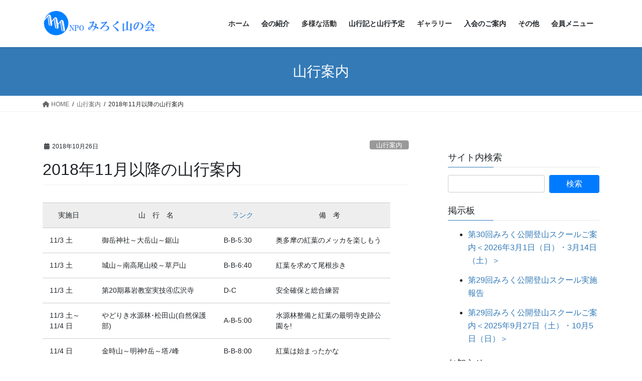

--- FILE ---
content_type: text/html; charset=UTF-8
request_url: https://npo.mirokuyamanokai.org/2018/10/26/13763
body_size: 169185
content:
<!DOCTYPE html>
<html lang="ja">
<head>
<meta charset="utf-8">
<meta http-equiv="X-UA-Compatible" content="IE=edge">
<meta name="viewport" content="width=device-width, initial-scale=1">
<!-- Google tag (gtag.js) --><script async src="https://www.googletagmanager.com/gtag/js?id=UA-72847927-1"></script><script>window.dataLayer = window.dataLayer || [];function gtag(){dataLayer.push(arguments);}gtag('js', new Date());gtag('config', 'UA-72847927-1');</script>
<title>2018年11月以降の山行案内 | みろく山の会：横浜にある山岳会（登山サークル）</title>
<meta name='robots' content='max-image-preview:large' />
	<style>img:is([sizes="auto" i], [sizes^="auto," i]) { contain-intrinsic-size: 3000px 1500px }</style>
	<link rel="alternate" type="application/rss+xml" title="みろく山の会：横浜にある山岳会（登山サークル） &raquo; フィード" href="https://npo.mirokuyamanokai.org/feed" />
<link rel="alternate" type="application/rss+xml" title="みろく山の会：横浜にある山岳会（登山サークル） &raquo; コメントフィード" href="https://npo.mirokuyamanokai.org/comments/feed" />
<script type="text/javascript" id="wpp-js" src="https://npo.mirokuyamanokai.org/wp-content/plugins/wordpress-popular-posts/assets/js/wpp.min.js?ver=7.3.6" data-sampling="0" data-sampling-rate="2" data-api-url="https://npo.mirokuyamanokai.org/wp-json/wordpress-popular-posts" data-post-id="13763" data-token="d264e54ac3" data-lang="0" data-debug="0"></script>
<meta name="description" content="2018年11月以降の山行案内を掲載しました。" /><link rel='stylesheet' id='vkExUnit_common_style-css' href='https://npo.mirokuyamanokai.org/wp-content/plugins/vk-all-in-one-expansion-unit/assets/css/vkExUnit_style.css?ver=9.112.4.0' type='text/css' media='all' />
<style id='vkExUnit_common_style-inline-css' type='text/css'>
.grecaptcha-badge{bottom: 85px !important;}
:root {--ver_page_top_button_url:url(https://npo.mirokuyamanokai.org/wp-content/plugins/vk-all-in-one-expansion-unit/assets/images/to-top-btn-icon.svg);}@font-face {font-weight: normal;font-style: normal;font-family: "vk_sns";src: url("https://npo.mirokuyamanokai.org/wp-content/plugins/vk-all-in-one-expansion-unit/inc/sns/icons/fonts/vk_sns.eot?-bq20cj");src: url("https://npo.mirokuyamanokai.org/wp-content/plugins/vk-all-in-one-expansion-unit/inc/sns/icons/fonts/vk_sns.eot?#iefix-bq20cj") format("embedded-opentype"),url("https://npo.mirokuyamanokai.org/wp-content/plugins/vk-all-in-one-expansion-unit/inc/sns/icons/fonts/vk_sns.woff?-bq20cj") format("woff"),url("https://npo.mirokuyamanokai.org/wp-content/plugins/vk-all-in-one-expansion-unit/inc/sns/icons/fonts/vk_sns.ttf?-bq20cj") format("truetype"),url("https://npo.mirokuyamanokai.org/wp-content/plugins/vk-all-in-one-expansion-unit/inc/sns/icons/fonts/vk_sns.svg?-bq20cj#vk_sns") format("svg");}
.veu_promotion-alert__content--text {border: 1px solid rgba(0,0,0,0.125);padding: 0.5em 1em;border-radius: var(--vk-size-radius);margin-bottom: var(--vk-margin-block-bottom);font-size: 0.875rem;}/* Alert Content部分に段落タグを入れた場合に最後の段落の余白を0にする */.veu_promotion-alert__content--text p:last-of-type{margin-bottom:0;margin-top: 0;}
</style>
<link rel='preload' id='wp-block-library-css-preload' href='https://npo.mirokuyamanokai.org/wp-includes/css/dist/block-library/style.min.css?ver=6.8.3' as='style' onload="this.onload=null;this.rel='stylesheet'"/>
<link rel='stylesheet' id='wp-block-library-css' href='https://npo.mirokuyamanokai.org/wp-includes/css/dist/block-library/style.min.css?ver=6.8.3' media='print' onload="this.media='all'; this.onload=null;">
<style id='wp-block-library-inline-css' type='text/css'>
.vk-cols--reverse{flex-direction:row-reverse}.vk-cols--hasbtn{margin-bottom:0}.vk-cols--hasbtn>.row>.vk_gridColumn_item,.vk-cols--hasbtn>.wp-block-column{position:relative;padding-bottom:3em}.vk-cols--hasbtn>.row>.vk_gridColumn_item>.wp-block-buttons,.vk-cols--hasbtn>.row>.vk_gridColumn_item>.vk_button,.vk-cols--hasbtn>.wp-block-column>.wp-block-buttons,.vk-cols--hasbtn>.wp-block-column>.vk_button{position:absolute;bottom:0;width:100%}.vk-cols--fit.wp-block-columns{gap:0}.vk-cols--fit.wp-block-columns,.vk-cols--fit.wp-block-columns:not(.is-not-stacked-on-mobile){margin-top:0;margin-bottom:0;justify-content:space-between}.vk-cols--fit.wp-block-columns>.wp-block-column *:last-child,.vk-cols--fit.wp-block-columns:not(.is-not-stacked-on-mobile)>.wp-block-column *:last-child{margin-bottom:0}.vk-cols--fit.wp-block-columns>.wp-block-column>.wp-block-cover,.vk-cols--fit.wp-block-columns:not(.is-not-stacked-on-mobile)>.wp-block-column>.wp-block-cover{margin-top:0}.vk-cols--fit.wp-block-columns.has-background,.vk-cols--fit.wp-block-columns:not(.is-not-stacked-on-mobile).has-background{padding:0}@media(max-width: 599px){.vk-cols--fit.wp-block-columns:not(.has-background)>.wp-block-column:not(.has-background),.vk-cols--fit.wp-block-columns:not(.is-not-stacked-on-mobile):not(.has-background)>.wp-block-column:not(.has-background){padding-left:0 !important;padding-right:0 !important}}@media(min-width: 782px){.vk-cols--fit.wp-block-columns .block-editor-block-list__block.wp-block-column:not(:first-child),.vk-cols--fit.wp-block-columns>.wp-block-column:not(:first-child),.vk-cols--fit.wp-block-columns:not(.is-not-stacked-on-mobile) .block-editor-block-list__block.wp-block-column:not(:first-child),.vk-cols--fit.wp-block-columns:not(.is-not-stacked-on-mobile)>.wp-block-column:not(:first-child){margin-left:0}}@media(min-width: 600px)and (max-width: 781px){.vk-cols--fit.wp-block-columns .wp-block-column:nth-child(2n),.vk-cols--fit.wp-block-columns:not(.is-not-stacked-on-mobile) .wp-block-column:nth-child(2n){margin-left:0}.vk-cols--fit.wp-block-columns .wp-block-column:not(:only-child),.vk-cols--fit.wp-block-columns:not(.is-not-stacked-on-mobile) .wp-block-column:not(:only-child){flex-basis:50% !important}}.vk-cols--fit--gap1.wp-block-columns{gap:1px}@media(min-width: 600px)and (max-width: 781px){.vk-cols--fit--gap1.wp-block-columns .wp-block-column:not(:only-child){flex-basis:calc(50% - 1px) !important}}.vk-cols--fit.vk-cols--grid>.block-editor-block-list__block,.vk-cols--fit.vk-cols--grid>.wp-block-column,.vk-cols--fit.vk-cols--grid:not(.is-not-stacked-on-mobile)>.block-editor-block-list__block,.vk-cols--fit.vk-cols--grid:not(.is-not-stacked-on-mobile)>.wp-block-column{flex-basis:50%;box-sizing:border-box}@media(max-width: 599px){.vk-cols--fit.vk-cols--grid.vk-cols--grid--alignfull>.wp-block-column:nth-child(2)>.wp-block-cover,.vk-cols--fit.vk-cols--grid.vk-cols--grid--alignfull>.wp-block-column:nth-child(2)>.vk_outer,.vk-cols--fit.vk-cols--grid:not(.is-not-stacked-on-mobile).vk-cols--grid--alignfull>.wp-block-column:nth-child(2)>.wp-block-cover,.vk-cols--fit.vk-cols--grid:not(.is-not-stacked-on-mobile).vk-cols--grid--alignfull>.wp-block-column:nth-child(2)>.vk_outer{width:100vw;margin-right:calc((100% - 100vw)/2);margin-left:calc((100% - 100vw)/2)}}@media(min-width: 600px){.vk-cols--fit.vk-cols--grid.vk-cols--grid--alignfull>.wp-block-column:nth-child(2)>.wp-block-cover,.vk-cols--fit.vk-cols--grid.vk-cols--grid--alignfull>.wp-block-column:nth-child(2)>.vk_outer,.vk-cols--fit.vk-cols--grid:not(.is-not-stacked-on-mobile).vk-cols--grid--alignfull>.wp-block-column:nth-child(2)>.wp-block-cover,.vk-cols--fit.vk-cols--grid:not(.is-not-stacked-on-mobile).vk-cols--grid--alignfull>.wp-block-column:nth-child(2)>.vk_outer{margin-right:calc(100% - 50vw);width:50vw}}@media(min-width: 600px){.vk-cols--fit.vk-cols--grid.vk-cols--grid--alignfull.vk-cols--reverse>.wp-block-column,.vk-cols--fit.vk-cols--grid:not(.is-not-stacked-on-mobile).vk-cols--grid--alignfull.vk-cols--reverse>.wp-block-column{margin-left:0;margin-right:0}.vk-cols--fit.vk-cols--grid.vk-cols--grid--alignfull.vk-cols--reverse>.wp-block-column:nth-child(2)>.wp-block-cover,.vk-cols--fit.vk-cols--grid.vk-cols--grid--alignfull.vk-cols--reverse>.wp-block-column:nth-child(2)>.vk_outer,.vk-cols--fit.vk-cols--grid:not(.is-not-stacked-on-mobile).vk-cols--grid--alignfull.vk-cols--reverse>.wp-block-column:nth-child(2)>.wp-block-cover,.vk-cols--fit.vk-cols--grid:not(.is-not-stacked-on-mobile).vk-cols--grid--alignfull.vk-cols--reverse>.wp-block-column:nth-child(2)>.vk_outer{margin-left:calc(100% - 50vw)}}.vk-cols--menu h2,.vk-cols--menu h3,.vk-cols--menu h4,.vk-cols--menu h5{margin-bottom:.2em;text-shadow:#000 0 0 10px}.vk-cols--menu h2:first-child,.vk-cols--menu h3:first-child,.vk-cols--menu h4:first-child,.vk-cols--menu h5:first-child{margin-top:0}.vk-cols--menu p{margin-bottom:1rem;text-shadow:#000 0 0 10px}.vk-cols--menu .wp-block-cover__inner-container:last-child{margin-bottom:0}.vk-cols--fitbnrs .wp-block-column .wp-block-cover:hover img{filter:unset}.vk-cols--fitbnrs .wp-block-column .wp-block-cover:hover{background-color:unset}.vk-cols--fitbnrs .wp-block-column .wp-block-cover:hover .wp-block-cover__image-background{filter:unset !important}.vk-cols--fitbnrs .wp-block-cover .wp-block-cover__inner-container{position:absolute;height:100%;width:100%}.vk-cols--fitbnrs .vk_button{height:100%;margin:0}.vk-cols--fitbnrs .vk_button .vk_button_btn,.vk-cols--fitbnrs .vk_button .btn{height:100%;width:100%;border:none;box-shadow:none;background-color:unset !important;transition:unset}.vk-cols--fitbnrs .vk_button .vk_button_btn:hover,.vk-cols--fitbnrs .vk_button .btn:hover{transition:unset}.vk-cols--fitbnrs .vk_button .vk_button_btn:after,.vk-cols--fitbnrs .vk_button .btn:after{border:none}.vk-cols--fitbnrs .vk_button .vk_button_link_txt{width:100%;position:absolute;top:50%;left:50%;transform:translateY(-50%) translateX(-50%);font-size:2rem;text-shadow:#000 0 0 10px}.vk-cols--fitbnrs .vk_button .vk_button_link_subCaption{width:100%;position:absolute;top:calc(50% + 2.2em);left:50%;transform:translateY(-50%) translateX(-50%);text-shadow:#000 0 0 10px}@media(min-width: 992px){.vk-cols--media.wp-block-columns{gap:3rem}}.vk-fit-map figure{margin-bottom:0}.vk-fit-map iframe{position:relative;margin-bottom:0;display:block;max-height:400px;width:100vw}.vk-fit-map:is(.alignfull,.alignwide) div{max-width:100%}.vk-table--th--width25 :where(tr>*:first-child){width:25%}.vk-table--th--width30 :where(tr>*:first-child){width:30%}.vk-table--th--width35 :where(tr>*:first-child){width:35%}.vk-table--th--width40 :where(tr>*:first-child){width:40%}.vk-table--th--bg-bright :where(tr>*:first-child){background-color:var(--wp--preset--color--bg-secondary, rgba(0, 0, 0, 0.05))}@media(max-width: 599px){.vk-table--mobile-block :is(th,td){width:100%;display:block}.vk-table--mobile-block.wp-block-table table :is(th,td){border-top:none}}.vk-table--width--th25 :where(tr>*:first-child){width:25%}.vk-table--width--th30 :where(tr>*:first-child){width:30%}.vk-table--width--th35 :where(tr>*:first-child){width:35%}.vk-table--width--th40 :where(tr>*:first-child){width:40%}.no-margin{margin:0}@media(max-width: 599px){.wp-block-image.vk-aligncenter--mobile>.alignright{float:none;margin-left:auto;margin-right:auto}.vk-no-padding-horizontal--mobile{padding-left:0 !important;padding-right:0 !important}}
/* VK Color Palettes */
</style>
<style id='classic-theme-styles-inline-css' type='text/css'>
/*! This file is auto-generated */
.wp-block-button__link{color:#fff;background-color:#32373c;border-radius:9999px;box-shadow:none;text-decoration:none;padding:calc(.667em + 2px) calc(1.333em + 2px);font-size:1.125em}.wp-block-file__button{background:#32373c;color:#fff;text-decoration:none}
</style>
<link rel='preload' id='arkhe-blocks-front-css-preload' href='https://npo.mirokuyamanokai.org/wp-content/plugins/arkhe-blocks/dist/css/front.css?ver=2.27.1' as='style' onload="this.onload=null;this.rel='stylesheet'"/>
<link rel='stylesheet' id='arkhe-blocks-front-css' href='https://npo.mirokuyamanokai.org/wp-content/plugins/arkhe-blocks/dist/css/front.css?ver=2.27.1' media='print' onload="this.media='all'; this.onload=null;">
<style id='arkhe-blocks-front-inline-css' type='text/css'>
body{--arkb-marker-color:#ffdc40;--arkb-marker-start:1em;--arkb-marker-style:linear-gradient(transparent var(--arkb-marker-start), var(--arkb-marker-color) 0)}
</style>
<link rel='preload' id='arkhe-blocks-accordion-style-css-preload' href='https://npo.mirokuyamanokai.org/wp-content/plugins/arkhe-blocks/dist/gutenberg/blocks/accordion/index.css?ver=2.27.1' as='style' onload="this.onload=null;this.rel='stylesheet'"/>
<link rel='stylesheet' id='arkhe-blocks-accordion-style-css' href='https://npo.mirokuyamanokai.org/wp-content/plugins/arkhe-blocks/dist/gutenberg/blocks/accordion/index.css?ver=2.27.1' media='print' onload="this.media='all'; this.onload=null;">
<link rel='preload' id='arkhe-blocks-blog-card-style-css-preload' href='https://npo.mirokuyamanokai.org/wp-content/plugins/arkhe-blocks/dist/gutenberg/blocks/blog-card/index.css?ver=2.27.1' as='style' onload="this.onload=null;this.rel='stylesheet'"/>
<link rel='stylesheet' id='arkhe-blocks-blog-card-style-css' href='https://npo.mirokuyamanokai.org/wp-content/plugins/arkhe-blocks/dist/gutenberg/blocks/blog-card/index.css?ver=2.27.1' media='print' onload="this.media='all'; this.onload=null;">
<link rel='preload' id='arkhe-blocks-button-style-css-preload' href='https://npo.mirokuyamanokai.org/wp-content/plugins/arkhe-blocks/dist/gutenberg/blocks/button/index.css?ver=2.27.1' as='style' onload="this.onload=null;this.rel='stylesheet'"/>
<link rel='stylesheet' id='arkhe-blocks-button-style-css' href='https://npo.mirokuyamanokai.org/wp-content/plugins/arkhe-blocks/dist/gutenberg/blocks/button/index.css?ver=2.27.1' media='print' onload="this.media='all'; this.onload=null;">
<link rel='preload' id='arkhe-blocks-columns-style-css-preload' href='https://npo.mirokuyamanokai.org/wp-content/plugins/arkhe-blocks/dist/gutenberg/blocks/columns/index.css?ver=2.27.1' as='style' onload="this.onload=null;this.rel='stylesheet'"/>
<link rel='stylesheet' id='arkhe-blocks-columns-style-css' href='https://npo.mirokuyamanokai.org/wp-content/plugins/arkhe-blocks/dist/gutenberg/blocks/columns/index.css?ver=2.27.1' media='print' onload="this.media='all'; this.onload=null;">
<link rel='preload' id='arkhe-blocks-container-style-css-preload' href='https://npo.mirokuyamanokai.org/wp-content/plugins/arkhe-blocks/dist/gutenberg/blocks/container/index.css?ver=2.27.1' as='style' onload="this.onload=null;this.rel='stylesheet'"/>
<link rel='stylesheet' id='arkhe-blocks-container-style-css' href='https://npo.mirokuyamanokai.org/wp-content/plugins/arkhe-blocks/dist/gutenberg/blocks/container/index.css?ver=2.27.1' media='print' onload="this.media='all'; this.onload=null;">
<link rel='preload' id='arkhe-blocks-faq-style-css-preload' href='https://npo.mirokuyamanokai.org/wp-content/plugins/arkhe-blocks/dist/gutenberg/blocks/faq/index.css?ver=2.27.1' as='style' onload="this.onload=null;this.rel='stylesheet'"/>
<link rel='stylesheet' id='arkhe-blocks-faq-style-css' href='https://npo.mirokuyamanokai.org/wp-content/plugins/arkhe-blocks/dist/gutenberg/blocks/faq/index.css?ver=2.27.1' media='print' onload="this.media='all'; this.onload=null;">
<link rel='preload' id='arkhe-blocks-dl-style-css-preload' href='https://npo.mirokuyamanokai.org/wp-content/plugins/arkhe-blocks/dist/gutenberg/blocks/dl/index.css?ver=2.27.1' as='style' onload="this.onload=null;this.rel='stylesheet'"/>
<link rel='stylesheet' id='arkhe-blocks-dl-style-css' href='https://npo.mirokuyamanokai.org/wp-content/plugins/arkhe-blocks/dist/gutenberg/blocks/dl/index.css?ver=2.27.1' media='print' onload="this.media='all'; this.onload=null;">
<link rel='preload' id='arkhe-blocks-icon-style-css-preload' href='https://npo.mirokuyamanokai.org/wp-content/plugins/arkhe-blocks/dist/gutenberg/blocks/icon/index.css?ver=2.27.1' as='style' onload="this.onload=null;this.rel='stylesheet'"/>
<link rel='stylesheet' id='arkhe-blocks-icon-style-css' href='https://npo.mirokuyamanokai.org/wp-content/plugins/arkhe-blocks/dist/gutenberg/blocks/icon/index.css?ver=2.27.1' media='print' onload="this.media='all'; this.onload=null;">
<link rel='preload' id='arkhe-blocks-notice-style-css-preload' href='https://npo.mirokuyamanokai.org/wp-content/plugins/arkhe-blocks/dist/gutenberg/blocks/notice/index.css?ver=2.27.1' as='style' onload="this.onload=null;this.rel='stylesheet'"/>
<link rel='stylesheet' id='arkhe-blocks-notice-style-css' href='https://npo.mirokuyamanokai.org/wp-content/plugins/arkhe-blocks/dist/gutenberg/blocks/notice/index.css?ver=2.27.1' media='print' onload="this.media='all'; this.onload=null;">
<link rel='preload' id='arkhe-blocks-section-style-css-preload' href='https://npo.mirokuyamanokai.org/wp-content/plugins/arkhe-blocks/dist/gutenberg/blocks/section/index.css?ver=2.27.1' as='style' onload="this.onload=null;this.rel='stylesheet'"/>
<link rel='stylesheet' id='arkhe-blocks-section-style-css' href='https://npo.mirokuyamanokai.org/wp-content/plugins/arkhe-blocks/dist/gutenberg/blocks/section/index.css?ver=2.27.1' media='print' onload="this.media='all'; this.onload=null;">
<link rel='preload' id='arkhe-blocks-section-heading-style-css-preload' href='https://npo.mirokuyamanokai.org/wp-content/plugins/arkhe-blocks/dist/gutenberg/blocks/section-heading/index.css?ver=2.27.1' as='style' onload="this.onload=null;this.rel='stylesheet'"/>
<link rel='stylesheet' id='arkhe-blocks-section-heading-style-css' href='https://npo.mirokuyamanokai.org/wp-content/plugins/arkhe-blocks/dist/gutenberg/blocks/section-heading/index.css?ver=2.27.1' media='print' onload="this.media='all'; this.onload=null;">
<link rel='preload' id='arkhe-blocks-step-style-css-preload' href='https://npo.mirokuyamanokai.org/wp-content/plugins/arkhe-blocks/dist/gutenberg/blocks/step/index.css?ver=2.27.1' as='style' onload="this.onload=null;this.rel='stylesheet'"/>
<link rel='stylesheet' id='arkhe-blocks-step-style-css' href='https://npo.mirokuyamanokai.org/wp-content/plugins/arkhe-blocks/dist/gutenberg/blocks/step/index.css?ver=2.27.1' media='print' onload="this.media='all'; this.onload=null;">
<link rel='preload' id='arkhe-blocks-tab-style-css-preload' href='https://npo.mirokuyamanokai.org/wp-content/plugins/arkhe-blocks/dist/gutenberg/blocks/tab/index.css?ver=2.27.1' as='style' onload="this.onload=null;this.rel='stylesheet'"/>
<link rel='stylesheet' id='arkhe-blocks-tab-style-css' href='https://npo.mirokuyamanokai.org/wp-content/plugins/arkhe-blocks/dist/gutenberg/blocks/tab/index.css?ver=2.27.1' media='print' onload="this.media='all'; this.onload=null;">
<link rel='preload' id='arkhe-blocks-timeline-style-css-preload' href='https://npo.mirokuyamanokai.org/wp-content/plugins/arkhe-blocks/dist/gutenberg/blocks/timeline/index.css?ver=2.27.1' as='style' onload="this.onload=null;this.rel='stylesheet'"/>
<link rel='stylesheet' id='arkhe-blocks-timeline-style-css' href='https://npo.mirokuyamanokai.org/wp-content/plugins/arkhe-blocks/dist/gutenberg/blocks/timeline/index.css?ver=2.27.1' media='print' onload="this.media='all'; this.onload=null;">
<link rel='preload' id='arkhe-blocks-toc-style-css-preload' href='https://npo.mirokuyamanokai.org/wp-content/plugins/arkhe-blocks/dist/gutenberg/blocks/toc/index.css?ver=2.27.1' as='style' onload="this.onload=null;this.rel='stylesheet'"/>
<link rel='stylesheet' id='arkhe-blocks-toc-style-css' href='https://npo.mirokuyamanokai.org/wp-content/plugins/arkhe-blocks/dist/gutenberg/blocks/toc/index.css?ver=2.27.1' media='print' onload="this.media='all'; this.onload=null;">
<style id='global-styles-inline-css' type='text/css'>
:root{--wp--preset--aspect-ratio--square: 1;--wp--preset--aspect-ratio--4-3: 4/3;--wp--preset--aspect-ratio--3-4: 3/4;--wp--preset--aspect-ratio--3-2: 3/2;--wp--preset--aspect-ratio--2-3: 2/3;--wp--preset--aspect-ratio--16-9: 16/9;--wp--preset--aspect-ratio--9-16: 9/16;--wp--preset--color--black: #000000;--wp--preset--color--cyan-bluish-gray: #abb8c3;--wp--preset--color--white: #ffffff;--wp--preset--color--pale-pink: #f78da7;--wp--preset--color--vivid-red: #cf2e2e;--wp--preset--color--luminous-vivid-orange: #ff6900;--wp--preset--color--luminous-vivid-amber: #fcb900;--wp--preset--color--light-green-cyan: #7bdcb5;--wp--preset--color--vivid-green-cyan: #00d084;--wp--preset--color--pale-cyan-blue: #8ed1fc;--wp--preset--color--vivid-cyan-blue: #0693e3;--wp--preset--color--vivid-purple: #9b51e0;--wp--preset--gradient--vivid-cyan-blue-to-vivid-purple: linear-gradient(135deg,rgba(6,147,227,1) 0%,rgb(155,81,224) 100%);--wp--preset--gradient--light-green-cyan-to-vivid-green-cyan: linear-gradient(135deg,rgb(122,220,180) 0%,rgb(0,208,130) 100%);--wp--preset--gradient--luminous-vivid-amber-to-luminous-vivid-orange: linear-gradient(135deg,rgba(252,185,0,1) 0%,rgba(255,105,0,1) 100%);--wp--preset--gradient--luminous-vivid-orange-to-vivid-red: linear-gradient(135deg,rgba(255,105,0,1) 0%,rgb(207,46,46) 100%);--wp--preset--gradient--very-light-gray-to-cyan-bluish-gray: linear-gradient(135deg,rgb(238,238,238) 0%,rgb(169,184,195) 100%);--wp--preset--gradient--cool-to-warm-spectrum: linear-gradient(135deg,rgb(74,234,220) 0%,rgb(151,120,209) 20%,rgb(207,42,186) 40%,rgb(238,44,130) 60%,rgb(251,105,98) 80%,rgb(254,248,76) 100%);--wp--preset--gradient--blush-light-purple: linear-gradient(135deg,rgb(255,206,236) 0%,rgb(152,150,240) 100%);--wp--preset--gradient--blush-bordeaux: linear-gradient(135deg,rgb(254,205,165) 0%,rgb(254,45,45) 50%,rgb(107,0,62) 100%);--wp--preset--gradient--luminous-dusk: linear-gradient(135deg,rgb(255,203,112) 0%,rgb(199,81,192) 50%,rgb(65,88,208) 100%);--wp--preset--gradient--pale-ocean: linear-gradient(135deg,rgb(255,245,203) 0%,rgb(182,227,212) 50%,rgb(51,167,181) 100%);--wp--preset--gradient--electric-grass: linear-gradient(135deg,rgb(202,248,128) 0%,rgb(113,206,126) 100%);--wp--preset--gradient--midnight: linear-gradient(135deg,rgb(2,3,129) 0%,rgb(40,116,252) 100%);--wp--preset--font-size--small: 13px;--wp--preset--font-size--medium: 20px;--wp--preset--font-size--large: 36px;--wp--preset--font-size--x-large: 42px;--wp--preset--spacing--20: 0.44rem;--wp--preset--spacing--30: 0.67rem;--wp--preset--spacing--40: 1rem;--wp--preset--spacing--50: 1.5rem;--wp--preset--spacing--60: 2.25rem;--wp--preset--spacing--70: 3.38rem;--wp--preset--spacing--80: 5.06rem;--wp--preset--shadow--natural: 6px 6px 9px rgba(0, 0, 0, 0.2);--wp--preset--shadow--deep: 12px 12px 50px rgba(0, 0, 0, 0.4);--wp--preset--shadow--sharp: 6px 6px 0px rgba(0, 0, 0, 0.2);--wp--preset--shadow--outlined: 6px 6px 0px -3px rgba(255, 255, 255, 1), 6px 6px rgba(0, 0, 0, 1);--wp--preset--shadow--crisp: 6px 6px 0px rgba(0, 0, 0, 1);}:where(.is-layout-flex){gap: 0.5em;}:where(.is-layout-grid){gap: 0.5em;}body .is-layout-flex{display: flex;}.is-layout-flex{flex-wrap: wrap;align-items: center;}.is-layout-flex > :is(*, div){margin: 0;}body .is-layout-grid{display: grid;}.is-layout-grid > :is(*, div){margin: 0;}:where(.wp-block-columns.is-layout-flex){gap: 2em;}:where(.wp-block-columns.is-layout-grid){gap: 2em;}:where(.wp-block-post-template.is-layout-flex){gap: 1.25em;}:where(.wp-block-post-template.is-layout-grid){gap: 1.25em;}.has-black-color{color: var(--wp--preset--color--black) !important;}.has-cyan-bluish-gray-color{color: var(--wp--preset--color--cyan-bluish-gray) !important;}.has-white-color{color: var(--wp--preset--color--white) !important;}.has-pale-pink-color{color: var(--wp--preset--color--pale-pink) !important;}.has-vivid-red-color{color: var(--wp--preset--color--vivid-red) !important;}.has-luminous-vivid-orange-color{color: var(--wp--preset--color--luminous-vivid-orange) !important;}.has-luminous-vivid-amber-color{color: var(--wp--preset--color--luminous-vivid-amber) !important;}.has-light-green-cyan-color{color: var(--wp--preset--color--light-green-cyan) !important;}.has-vivid-green-cyan-color{color: var(--wp--preset--color--vivid-green-cyan) !important;}.has-pale-cyan-blue-color{color: var(--wp--preset--color--pale-cyan-blue) !important;}.has-vivid-cyan-blue-color{color: var(--wp--preset--color--vivid-cyan-blue) !important;}.has-vivid-purple-color{color: var(--wp--preset--color--vivid-purple) !important;}.has-black-background-color{background-color: var(--wp--preset--color--black) !important;}.has-cyan-bluish-gray-background-color{background-color: var(--wp--preset--color--cyan-bluish-gray) !important;}.has-white-background-color{background-color: var(--wp--preset--color--white) !important;}.has-pale-pink-background-color{background-color: var(--wp--preset--color--pale-pink) !important;}.has-vivid-red-background-color{background-color: var(--wp--preset--color--vivid-red) !important;}.has-luminous-vivid-orange-background-color{background-color: var(--wp--preset--color--luminous-vivid-orange) !important;}.has-luminous-vivid-amber-background-color{background-color: var(--wp--preset--color--luminous-vivid-amber) !important;}.has-light-green-cyan-background-color{background-color: var(--wp--preset--color--light-green-cyan) !important;}.has-vivid-green-cyan-background-color{background-color: var(--wp--preset--color--vivid-green-cyan) !important;}.has-pale-cyan-blue-background-color{background-color: var(--wp--preset--color--pale-cyan-blue) !important;}.has-vivid-cyan-blue-background-color{background-color: var(--wp--preset--color--vivid-cyan-blue) !important;}.has-vivid-purple-background-color{background-color: var(--wp--preset--color--vivid-purple) !important;}.has-black-border-color{border-color: var(--wp--preset--color--black) !important;}.has-cyan-bluish-gray-border-color{border-color: var(--wp--preset--color--cyan-bluish-gray) !important;}.has-white-border-color{border-color: var(--wp--preset--color--white) !important;}.has-pale-pink-border-color{border-color: var(--wp--preset--color--pale-pink) !important;}.has-vivid-red-border-color{border-color: var(--wp--preset--color--vivid-red) !important;}.has-luminous-vivid-orange-border-color{border-color: var(--wp--preset--color--luminous-vivid-orange) !important;}.has-luminous-vivid-amber-border-color{border-color: var(--wp--preset--color--luminous-vivid-amber) !important;}.has-light-green-cyan-border-color{border-color: var(--wp--preset--color--light-green-cyan) !important;}.has-vivid-green-cyan-border-color{border-color: var(--wp--preset--color--vivid-green-cyan) !important;}.has-pale-cyan-blue-border-color{border-color: var(--wp--preset--color--pale-cyan-blue) !important;}.has-vivid-cyan-blue-border-color{border-color: var(--wp--preset--color--vivid-cyan-blue) !important;}.has-vivid-purple-border-color{border-color: var(--wp--preset--color--vivid-purple) !important;}.has-vivid-cyan-blue-to-vivid-purple-gradient-background{background: var(--wp--preset--gradient--vivid-cyan-blue-to-vivid-purple) !important;}.has-light-green-cyan-to-vivid-green-cyan-gradient-background{background: var(--wp--preset--gradient--light-green-cyan-to-vivid-green-cyan) !important;}.has-luminous-vivid-amber-to-luminous-vivid-orange-gradient-background{background: var(--wp--preset--gradient--luminous-vivid-amber-to-luminous-vivid-orange) !important;}.has-luminous-vivid-orange-to-vivid-red-gradient-background{background: var(--wp--preset--gradient--luminous-vivid-orange-to-vivid-red) !important;}.has-very-light-gray-to-cyan-bluish-gray-gradient-background{background: var(--wp--preset--gradient--very-light-gray-to-cyan-bluish-gray) !important;}.has-cool-to-warm-spectrum-gradient-background{background: var(--wp--preset--gradient--cool-to-warm-spectrum) !important;}.has-blush-light-purple-gradient-background{background: var(--wp--preset--gradient--blush-light-purple) !important;}.has-blush-bordeaux-gradient-background{background: var(--wp--preset--gradient--blush-bordeaux) !important;}.has-luminous-dusk-gradient-background{background: var(--wp--preset--gradient--luminous-dusk) !important;}.has-pale-ocean-gradient-background{background: var(--wp--preset--gradient--pale-ocean) !important;}.has-electric-grass-gradient-background{background: var(--wp--preset--gradient--electric-grass) !important;}.has-midnight-gradient-background{background: var(--wp--preset--gradient--midnight) !important;}.has-small-font-size{font-size: var(--wp--preset--font-size--small) !important;}.has-medium-font-size{font-size: var(--wp--preset--font-size--medium) !important;}.has-large-font-size{font-size: var(--wp--preset--font-size--large) !important;}.has-x-large-font-size{font-size: var(--wp--preset--font-size--x-large) !important;}
:where(.wp-block-post-template.is-layout-flex){gap: 1.25em;}:where(.wp-block-post-template.is-layout-grid){gap: 1.25em;}
:where(.wp-block-columns.is-layout-flex){gap: 2em;}:where(.wp-block-columns.is-layout-grid){gap: 2em;}
:root :where(.wp-block-pullquote){font-size: 1.5em;line-height: 1.6;}
</style>
<link rel='preload' id='bwg_fonts-css-preload' href='https://npo.mirokuyamanokai.org/wp-content/plugins/photo-gallery/css/bwg-fonts/fonts.css?ver=0.0.1' as='style' onload="this.onload=null;this.rel='stylesheet'"/>
<link rel='stylesheet' id='bwg_fonts-css' href='https://npo.mirokuyamanokai.org/wp-content/plugins/photo-gallery/css/bwg-fonts/fonts.css?ver=0.0.1' media='print' onload="this.media='all'; this.onload=null;">
<link rel='preload' id='sumoselect-css-preload' href='https://npo.mirokuyamanokai.org/wp-content/plugins/photo-gallery/css/sumoselect.min.css?ver=3.0.3' as='style' onload="this.onload=null;this.rel='stylesheet'"/>
<link rel='stylesheet' id='sumoselect-css' href='https://npo.mirokuyamanokai.org/wp-content/plugins/photo-gallery/css/sumoselect.min.css?ver=3.0.3' media='print' onload="this.media='all'; this.onload=null;">
<link rel='preload' id='mCustomScrollbar-css-preload' href='https://npo.mirokuyamanokai.org/wp-content/plugins/photo-gallery/css/jquery.mCustomScrollbar.min.css?ver=2.5.69' as='style' onload="this.onload=null;this.rel='stylesheet'"/>
<link rel='stylesheet' id='mCustomScrollbar-css' href='https://npo.mirokuyamanokai.org/wp-content/plugins/photo-gallery/css/jquery.mCustomScrollbar.min.css?ver=2.5.69' media='print' onload="this.media='all'; this.onload=null;">
<link rel='preload' id='bwg_frontend-css-preload' href='https://npo.mirokuyamanokai.org/wp-content/plugins/photo-gallery/css/styles.min.css?ver=2.5.69' as='style' onload="this.onload=null;this.rel='stylesheet'"/>
<link rel='stylesheet' id='bwg_frontend-css' href='https://npo.mirokuyamanokai.org/wp-content/plugins/photo-gallery/css/styles.min.css?ver=2.5.69' media='print' onload="this.media='all'; this.onload=null;">
<link rel='preload' id='responsive-lightbox-nivo-css-preload' href='https://npo.mirokuyamanokai.org/wp-content/plugins/responsive-lightbox/assets/nivo/nivo-lightbox.min.css?ver=1.3.1' as='style' onload="this.onload=null;this.rel='stylesheet'"/>
<link rel='stylesheet' id='responsive-lightbox-nivo-css' href='https://npo.mirokuyamanokai.org/wp-content/plugins/responsive-lightbox/assets/nivo/nivo-lightbox.min.css?ver=1.3.1' media='print' onload="this.media='all'; this.onload=null;">
<link rel='preload' id='responsive-lightbox-nivo-default-css-preload' href='https://npo.mirokuyamanokai.org/wp-content/plugins/responsive-lightbox/assets/nivo/themes/default/default.css?ver=1.3.1' as='style' onload="this.onload=null;this.rel='stylesheet'"/>
<link rel='stylesheet' id='responsive-lightbox-nivo-default-css' href='https://npo.mirokuyamanokai.org/wp-content/plugins/responsive-lightbox/assets/nivo/themes/default/default.css?ver=1.3.1' media='print' onload="this.media='all'; this.onload=null;">
<link rel='stylesheet' id='vk-swiper-style-css' href='https://npo.mirokuyamanokai.org/wp-content/plugins/vk-blocks/vendor/vektor-inc/vk-swiper/src/assets/css/swiper-bundle.min.css?ver=11.0.2' type='text/css' media='all' />
<link rel='preload' id='wordpress-popular-posts-css-css-preload' href='https://npo.mirokuyamanokai.org/wp-content/plugins/wordpress-popular-posts/assets/css/wpp.css?ver=7.3.6' as='style' onload="this.onload=null;this.rel='stylesheet'"/>
<link rel='stylesheet' id='wordpress-popular-posts-css-css' href='https://npo.mirokuyamanokai.org/wp-content/plugins/wordpress-popular-posts/assets/css/wpp.css?ver=7.3.6' media='print' onload="this.media='all'; this.onload=null;">
<link rel='stylesheet' id='bootstrap-4-style-css' href='https://npo.mirokuyamanokai.org/wp-content/themes/lightning/_g2/library/bootstrap-4/css/bootstrap.min.css?ver=4.5.0' type='text/css' media='all' />
<link rel='stylesheet' id='lightning-common-style-css' href='https://npo.mirokuyamanokai.org/wp-content/themes/lightning/_g2/assets/css/common.css?ver=15.32.2' type='text/css' media='all' />
<style id='lightning-common-style-inline-css' type='text/css'>
/* vk-mobile-nav */:root {--vk-mobile-nav-menu-btn-bg-src: url("https://npo.mirokuyamanokai.org/wp-content/themes/lightning/_g2/inc/vk-mobile-nav/package/images/vk-menu-btn-black.svg");--vk-mobile-nav-menu-btn-close-bg-src: url("https://npo.mirokuyamanokai.org/wp-content/themes/lightning/_g2/inc/vk-mobile-nav/package/images/vk-menu-close-black.svg");--vk-menu-acc-icon-open-black-bg-src: url("https://npo.mirokuyamanokai.org/wp-content/themes/lightning/_g2/inc/vk-mobile-nav/package/images/vk-menu-acc-icon-open-black.svg");--vk-menu-acc-icon-open-white-bg-src: url("https://npo.mirokuyamanokai.org/wp-content/themes/lightning/_g2/inc/vk-mobile-nav/package/images/vk-menu-acc-icon-open-white.svg");--vk-menu-acc-icon-close-black-bg-src: url("https://npo.mirokuyamanokai.org/wp-content/themes/lightning/_g2/inc/vk-mobile-nav/package/images/vk-menu-close-black.svg");--vk-menu-acc-icon-close-white-bg-src: url("https://npo.mirokuyamanokai.org/wp-content/themes/lightning/_g2/inc/vk-mobile-nav/package/images/vk-menu-close-white.svg");}
</style>
<link rel='stylesheet' id='lightning-design-style-css' href='https://npo.mirokuyamanokai.org/wp-content/themes/lightning/_g2/design-skin/origin2/css/style.css?ver=15.32.2' type='text/css' media='all' />
<style id='lightning-design-style-inline-css' type='text/css'>
:root {--color-key:#337ab7;--wp--preset--color--vk-color-primary:#337ab7;--color-key-dark:#2e6da4;}
a { color:#337ab7; }/* sidebar child menu display */.localNav ul ul.children{ display:none; }.localNav ul li.current_page_ancestor ul.children,.localNav ul li.current_page_item ul.children,.localNav ul li.current-cat ul.children{ display:block; }/* ExUnit widget ( child page list widget and so on ) */.localNavi ul.children{ display:none; }.localNavi li.current_page_ancestor ul.children,.localNavi li.current_page_item ul.children,.localNavi li.current-cat ul.children{ display:block; }
.tagcloud a:before { font-family: "Font Awesome 5 Free";content: "\f02b";font-weight: bold; }
.media .media-body .media-heading a:hover { color:; }@media (min-width: 768px){.gMenu > li:before,.gMenu > li.menu-item-has-children::after { border-bottom-color: }.gMenu li li { background-color: }.gMenu li li a:hover { background-color:; }} /* @media (min-width: 768px) */.page-header { background-color:; }h2,.mainSection-title { border-top-color:; }h3:after,.subSection-title:after { border-bottom-color:; }ul.page-numbers li span.page-numbers.current,.page-link dl .post-page-numbers.current { background-color:; }.pager li > a { border-color:;color:;}.pager li > a:hover { background-color:;color:#fff;}.siteFooter { border-top-color:; }dt { border-left-color:; }:root {--g_nav_main_acc_icon_open_url:url(https://npo.mirokuyamanokai.org/wp-content/themes/lightning/_g2/inc/vk-mobile-nav/package/images/vk-menu-acc-icon-open-black.svg);--g_nav_main_acc_icon_close_url: url(https://npo.mirokuyamanokai.org/wp-content/themes/lightning/_g2/inc/vk-mobile-nav/package/images/vk-menu-close-black.svg);--g_nav_sub_acc_icon_open_url: url(https://npo.mirokuyamanokai.org/wp-content/themes/lightning/_g2/inc/vk-mobile-nav/package/images/vk-menu-acc-icon-open-white.svg);--g_nav_sub_acc_icon_close_url: url(https://npo.mirokuyamanokai.org/wp-content/themes/lightning/_g2/inc/vk-mobile-nav/package/images/vk-menu-close-white.svg);}
</style>
<link rel='stylesheet' id='veu-cta-css' href='https://npo.mirokuyamanokai.org/wp-content/plugins/vk-all-in-one-expansion-unit/inc/call-to-action/package/assets/css/style.css?ver=9.112.4.0' type='text/css' media='all' />
<link rel='stylesheet' id='vk-blocks-build-css-css' href='https://npo.mirokuyamanokai.org/wp-content/plugins/vk-blocks/build/block-build.css?ver=1.115.2.1' type='text/css' media='all' />
<style id='vk-blocks-build-css-inline-css' type='text/css'>

	:root {
		--vk_image-mask-circle: url(https://npo.mirokuyamanokai.org/wp-content/plugins/vk-blocks/inc/vk-blocks/images/circle.svg);
		--vk_image-mask-wave01: url(https://npo.mirokuyamanokai.org/wp-content/plugins/vk-blocks/inc/vk-blocks/images/wave01.svg);
		--vk_image-mask-wave02: url(https://npo.mirokuyamanokai.org/wp-content/plugins/vk-blocks/inc/vk-blocks/images/wave02.svg);
		--vk_image-mask-wave03: url(https://npo.mirokuyamanokai.org/wp-content/plugins/vk-blocks/inc/vk-blocks/images/wave03.svg);
		--vk_image-mask-wave04: url(https://npo.mirokuyamanokai.org/wp-content/plugins/vk-blocks/inc/vk-blocks/images/wave04.svg);
	}
	

	:root {

		--vk-balloon-border-width:1px;

		--vk-balloon-speech-offset:-12px;
	}
	

	:root {
		--vk_flow-arrow: url(https://npo.mirokuyamanokai.org/wp-content/plugins/vk-blocks/inc/vk-blocks/images/arrow_bottom.svg);
	}
	
</style>
<link rel='preload' id='lightning-theme-style-css-preload' href='https://npo.mirokuyamanokai.org/wp-content/themes/lightning_child/style.css?ver=15.32.2' as='style' onload="this.onload=null;this.rel='stylesheet'"/>
<link rel='stylesheet' id='lightning-theme-style-css' href='https://npo.mirokuyamanokai.org/wp-content/themes/lightning_child/style.css?ver=15.32.2' media='print' onload="this.media='all'; this.onload=null;">
<link rel='preload' id='vk-font-awesome-css-preload' href='https://npo.mirokuyamanokai.org/wp-content/themes/lightning/vendor/vektor-inc/font-awesome-versions/src/versions/6/css/all.min.css?ver=6.6.0' as='style' onload="this.onload=null;this.rel='stylesheet'"/>
<link rel='stylesheet' id='vk-font-awesome-css' href='https://npo.mirokuyamanokai.org/wp-content/themes/lightning/vendor/vektor-inc/font-awesome-versions/src/versions/6/css/all.min.css?ver=6.6.0' media='print' onload="this.media='all'; this.onload=null;">
<link rel='preload' id='taxopress-frontend-css-css-preload' href='https://npo.mirokuyamanokai.org/wp-content/plugins/simple-tags/assets/frontend/css/frontend.css?ver=3.43.0' as='style' onload="this.onload=null;this.rel='stylesheet'"/>
<link rel='stylesheet' id='taxopress-frontend-css-css' href='https://npo.mirokuyamanokai.org/wp-content/plugins/simple-tags/assets/frontend/css/frontend.css?ver=3.43.0' media='print' onload="this.media='all'; this.onload=null;">
<link rel='preload' id='dashicons-css-preload' href='https://npo.mirokuyamanokai.org/wp-includes/css/dashicons.min.css?ver=6.8.3' as='style' onload="this.onload=null;this.rel='stylesheet'"/>
<link rel='stylesheet' id='dashicons-css' href='https://npo.mirokuyamanokai.org/wp-includes/css/dashicons.min.css?ver=6.8.3' media='print' onload="this.media='all'; this.onload=null;">
<link rel='preload' id='acf-global-css-preload' href='https://npo.mirokuyamanokai.org/wp-content/plugins/advanced-custom-fields-pro/assets/build/css/acf-global.min.css?ver=6.3.12' as='style' onload="this.onload=null;this.rel='stylesheet'"/>
<link rel='stylesheet' id='acf-global-css' href='https://npo.mirokuyamanokai.org/wp-content/plugins/advanced-custom-fields-pro/assets/build/css/acf-global.min.css?ver=6.3.12' media='print' onload="this.media='all'; this.onload=null;">
<link rel='preload' id='acf-input-css-preload' href='https://npo.mirokuyamanokai.org/wp-content/plugins/advanced-custom-fields-pro/assets/build/css/acf-input.min.css?ver=6.3.12' as='style' onload="this.onload=null;this.rel='stylesheet'"/>
<link rel='stylesheet' id='acf-input-css' href='https://npo.mirokuyamanokai.org/wp-content/plugins/advanced-custom-fields-pro/assets/build/css/acf-input.min.css?ver=6.3.12' media='print' onload="this.media='all'; this.onload=null;">
<link rel='preload' id='acf-pro-input-css-preload' href='https://npo.mirokuyamanokai.org/wp-content/plugins/advanced-custom-fields-pro/assets/build/css/pro/acf-pro-input.min.css?ver=6.3.12' as='style' onload="this.onload=null;this.rel='stylesheet'"/>
<link rel='stylesheet' id='acf-pro-input-css' href='https://npo.mirokuyamanokai.org/wp-content/plugins/advanced-custom-fields-pro/assets/build/css/pro/acf-pro-input.min.css?ver=6.3.12' media='print' onload="this.media='all'; this.onload=null;">
<link rel='preload' id='select2-css-preload' href='https://npo.mirokuyamanokai.org/wp-content/plugins/advanced-custom-fields-pro/assets/inc/select2/4/select2.min.css?ver=4.0.13' as='style' onload="this.onload=null;this.rel='stylesheet'"/>
<link rel='stylesheet' id='select2-css' href='https://npo.mirokuyamanokai.org/wp-content/plugins/advanced-custom-fields-pro/assets/inc/select2/4/select2.min.css?ver=4.0.13' media='print' onload="this.media='all'; this.onload=null;">
<link rel='preload' id='acf-datepicker-css-preload' href='https://npo.mirokuyamanokai.org/wp-content/plugins/advanced-custom-fields-pro/assets/inc/datepicker/jquery-ui.min.css?ver=1.11.4' as='style' onload="this.onload=null;this.rel='stylesheet'"/>
<link rel='stylesheet' id='acf-datepicker-css' href='https://npo.mirokuyamanokai.org/wp-content/plugins/advanced-custom-fields-pro/assets/inc/datepicker/jquery-ui.min.css?ver=1.11.4' media='print' onload="this.media='all'; this.onload=null;">
<link rel='preload' id='acf-timepicker-css-preload' href='https://npo.mirokuyamanokai.org/wp-content/plugins/advanced-custom-fields-pro/assets/inc/timepicker/jquery-ui-timepicker-addon.min.css?ver=1.6.1' as='style' onload="this.onload=null;this.rel='stylesheet'"/>
<link rel='stylesheet' id='acf-timepicker-css' href='https://npo.mirokuyamanokai.org/wp-content/plugins/advanced-custom-fields-pro/assets/inc/timepicker/jquery-ui-timepicker-addon.min.css?ver=1.6.1' media='print' onload="this.media='all'; this.onload=null;">
<link rel='preload' id='wp-color-picker-css-preload' href='https://npo.mirokuyamanokai.org/wp-admin/css/color-picker.min.css?ver=6.8.3' as='style' onload="this.onload=null;this.rel='stylesheet'"/>
<link rel='stylesheet' id='wp-color-picker-css' href='https://npo.mirokuyamanokai.org/wp-admin/css/color-picker.min.css?ver=6.8.3' media='print' onload="this.media='all'; this.onload=null;">
<script type="text/javascript" src="https://npo.mirokuyamanokai.org/wp-includes/js/jquery/jquery.min.js?ver=3.7.1" id="jquery-core-js"></script>
<script type="text/javascript" src="https://npo.mirokuyamanokai.org/wp-includes/js/jquery/jquery-migrate.min.js?ver=3.4.1" id="jquery-migrate-js"></script>
<script type="text/javascript" src="https://npo.mirokuyamanokai.org/wp-content/plugins/photo-gallery/js/jquery.sumoselect.min.js?ver=3.0.3" id="sumoselect-js"></script>
<script type="text/javascript" src="https://npo.mirokuyamanokai.org/wp-content/plugins/photo-gallery/js/jquery.mobile.min.js?ver=1.4.5" id="jquery-mobile-js"></script>
<script type="text/javascript" src="https://npo.mirokuyamanokai.org/wp-content/plugins/photo-gallery/js/jquery.mCustomScrollbar.concat.min.js?ver=2.5.69" id="mCustomScrollbar-js"></script>
<script type="text/javascript" src="https://npo.mirokuyamanokai.org/wp-content/plugins/photo-gallery/js/jquery.fullscreen-0.4.1.min.js?ver=0.4.1" id="jquery-fullscreen-js"></script>
<script type="text/javascript" id="bwg_frontend-js-extra">
/* <![CDATA[ */
var bwg_objectsL10n = {"bwg_field_required":"field is required.","bwg_mail_validation":"\u3053\u308c\u306f\u6709\u52b9\u306a\u30e1\u30fc\u30eb\u30a2\u30c9\u30ec\u30b9\u3067\u306f\u3042\u308a\u307e\u305b\u3093\u3002","bwg_search_result":"\u691c\u7d22\u306b\u4e00\u81f4\u3059\u308b\u753b\u50cf\u304c\u3042\u308a\u307e\u305b\u3093\u3002","bwg_select_tag":"Select Tag","bwg_order_by":"Order By","bwg_search":"\u691c\u7d22","bwg_show_ecommerce":"Show Ecommerce","bwg_hide_ecommerce":"Hide Ecommerce","bwg_show_comments":"\u30b3\u30e1\u30f3\u30c8\u3092\u8868\u793a\u3057\u307e\u3059","bwg_hide_comments":"\u30b3\u30e1\u30f3\u30c8\u3092\u975e\u8868\u793a\u306b\u3057\u307e\u3059","bwg_restore":"\u5fa9\u5143\u3057\u307e\u3059","bwg_maximize":"\u6700\u5927\u5316\u3057\u307e\u3059","bwg_fullscreen":"\u30d5\u30eb\u30b9\u30af\u30ea\u30fc\u30f3","bwg_exit_fullscreen":"\u30d5\u30eb\u30b9\u30af\u30ea\u30fc\u30f3\u3092\u7d42\u4e86\u3057\u307e\u3059","bwg_search_tag":"SEARCH...","bwg_tag_no_match":"No tags found","bwg_all_tags_selected":"All tags selected","bwg_tags_selected":"tags selected","play":"\u518d\u751f","pause":"\u4e00\u6642\u505c\u6b62\u3057\u307e\u3059","is_pro":"1","bwg_play":"\u518d\u751f","bwg_pause":"\u4e00\u6642\u505c\u6b62\u3057\u307e\u3059","bwg_hide_info":"\u60c5\u5831\u3092\u96a0\u3059","bwg_show_info":"\u60c5\u5831\u3092\u8868\u793a\u3057\u307e\u3059","bwg_hide_rating":"\u96a0\u3059\u8a55\u4fa1","bwg_show_rating":"\u8a55\u4fa1\u3092\u8868\u793a\u3057\u307e\u3059","ok":"Ok","cancel":"Cancel","select_all":"Select all","lazy_load":"0","lazy_loader":"https:\/\/npo.mirokuyamanokai.org\/wp-content\/plugins\/photo-gallery\/images\/ajax_loader.png","front_ajax":"0"};
/* ]]> */
</script>
<script type="text/javascript" src="https://npo.mirokuyamanokai.org/wp-content/plugins/photo-gallery/js/scripts.min.js?ver=2.5.69" id="bwg_frontend-js"></script>
<script type="text/javascript" src="https://npo.mirokuyamanokai.org/wp-content/plugins/responsive-lightbox/assets/nivo/nivo-lightbox.min.js?ver=1.3.1" id="responsive-lightbox-nivo-js"></script>
<script type="text/javascript" src="https://npo.mirokuyamanokai.org/wp-includes/js/underscore.min.js?ver=1.13.7" id="underscore-js"></script>
<script type="text/javascript" src="https://npo.mirokuyamanokai.org/wp-content/plugins/responsive-lightbox/assets/infinitescroll/infinite-scroll.pkgd.min.js?ver=4.0.1" id="responsive-lightbox-infinite-scroll-js"></script>
<script type="text/javascript" id="responsive-lightbox-js-before">
/* <![CDATA[ */
var rlArgs = {"script":"nivo","selector":"lightbox","customEvents":"","activeGalleries":true,"effect":"fade","clickOverlayToClose":true,"keyboardNav":true,"errorMessage":"The requested content cannot be loaded. Please try again later.","woocommerce_gallery":false,"ajaxurl":"https:\/\/npo.mirokuyamanokai.org\/wp-admin\/admin-ajax.php","nonce":"d6af0ab95c","preview":false,"postId":13763,"scriptExtension":false};
/* ]]> */
</script>
<script type="text/javascript" src="https://npo.mirokuyamanokai.org/wp-content/plugins/responsive-lightbox/js/front.js?ver=2.5.4" id="responsive-lightbox-js"></script>
<script type="text/javascript" src="https://npo.mirokuyamanokai.org/wp-content/plugins/simple-tags/assets/frontend/js/frontend.js?ver=3.43.0" id="taxopress-frontend-js-js"></script>
<script type="text/javascript" src="https://npo.mirokuyamanokai.org/wp-includes/js/jquery/ui/core.min.js?ver=1.13.3" id="jquery-ui-core-js"></script>
<script type="text/javascript" src="https://npo.mirokuyamanokai.org/wp-includes/js/jquery/ui/mouse.min.js?ver=1.13.3" id="jquery-ui-mouse-js"></script>
<script type="text/javascript" src="https://npo.mirokuyamanokai.org/wp-includes/js/jquery/ui/sortable.min.js?ver=1.13.3" id="jquery-ui-sortable-js"></script>
<script type="text/javascript" src="https://npo.mirokuyamanokai.org/wp-includes/js/jquery/ui/resizable.min.js?ver=1.13.3" id="jquery-ui-resizable-js"></script>
<script type="text/javascript" id="acf-js-extra">
/* <![CDATA[ */
var acfL10n = {"Are you sure?":"\u672c\u5f53\u306b\u5b9f\u884c\u3057\u307e\u3059\u304b ?","Yes":"\u306f\u3044","No":"\u3044\u3044\u3048","Remove":"\u524a\u9664","Cancel":"\u30ad\u30e3\u30f3\u30bb\u30eb","The changes you made will be lost if you navigate away from this page":"\u3053\u306e\u30da\u30fc\u30b8\u304b\u3089\u79fb\u52d5\u3057\u305f\u5834\u5408\u3001\u5909\u66f4\u306f\u5931\u308f\u308c\u307e\u3059","Validation successful":"\u691c\u8a3c\u6210\u529f","Validation failed":"\u691c\u8a3c\u5931\u6557","1 field requires attention":"1\u3064\u306e\u30d5\u30a3\u30fc\u30eb\u30c9\u3067\u78ba\u8a8d\u304c\u5fc5\u8981\u3067\u3059","%d fields require attention":"%d\u500b\u306e\u30d5\u30a3\u30fc\u30eb\u30c9\u3067\u78ba\u8a8d\u304c\u5fc5\u8981\u3067\u3059","Edit field group":"\u30d5\u30a3\u30fc\u30eb\u30c9\u30b0\u30eb\u30fc\u30d7\u3092\u7de8\u96c6","Select Image":"\u753b\u50cf\u3092\u9078\u629e","Edit Image":"\u753b\u50cf\u3092\u7de8\u96c6","Update Image":"\u753b\u50cf\u3092\u66f4\u65b0","All images":"\u3059\u3079\u3066\u306e\u753b\u50cf","Select File":"\u30d5\u30a1\u30a4\u30eb\u3092\u9078\u629e","Edit File":"\u30d5\u30a1\u30a4\u30eb\u3092\u7de8\u96c6","Update File":"\u30d5\u30a1\u30a4\u30eb\u3092\u66f4\u65b0","Maximum values reached ( {max} values )":"\u6700\u5927\u5024 ({max}) \u306b\u9054\u3057\u307e\u3057\u305f","Loading":"\u8aad\u307f\u8fbc\u307f\u4e2d","No matches found":"\u4e00\u81f4\u3059\u308b\u9805\u76ee\u304c\u3042\u308a\u307e\u305b\u3093","Sorry, this browser does not support geolocation":"\u304a\u4f7f\u3044\u306e\u30d6\u30e9\u30a6\u30b6\u30fc\u306f\u4f4d\u7f6e\u60c5\u5831\u6a5f\u80fd\u306b\u5bfe\u5fdc\u3057\u3066\u3044\u307e\u305b\u3093","Minimum rows not reached ({min} rows)":"\u6700\u5c0f\u884c\u6570\u306b\u9054\u3057\u307e\u3057\u305f\uff08{min} \u884c\uff09","Maximum rows reached ({max} rows)":"\u6700\u5927\u884c\u6570\u306b\u9054\u3057\u307e\u3057\u305f\uff08{max} \u884c\uff09","layout":"\u30ec\u30a4\u30a2\u30a6\u30c8","layouts":"\u30ec\u30a4\u30a2\u30a6\u30c8","Fields":"\u30d5\u30a3\u30fc\u30eb\u30c9","This field requires at least {min} {label} {identifier}":"{identifier}\u306b{label}\u306f\u6700\u4f4e{min}\u500b\u5fc5\u8981\u3067\u3059","{available} {label} {identifier} available (max {max})":"\u3042\u3068{available}\u500b {identifier}\u306b\u306f {label} \u3092\u5229\u7528\u3067\u304d\u307e\u3059\uff08\u6700\u5927 {max}\u500b\uff09","{required} {label} {identifier} required (min {min})":"\u3042\u3068{required}\u500b {identifier}\u306b\u306f {label} \u3092\u5229\u7528\u3059\u308b\u5fc5\u8981\u304c\u3042\u308a\u307e\u3059\uff08\u6700\u5c0f {max}\u500b\uff09","Flexible Content requires at least 1 layout":"\u67d4\u8edf\u30b3\u30f3\u30c6\u30f3\u30c4\u306f\u5c11\u306a\u304f\u3068\u30821\u500b\u306e\u30ec\u30a4\u30a2\u30a6\u30c8\u304c\u5fc5\u8981\u3067\u3059","Add Image to Gallery":"\u30ae\u30e3\u30e9\u30ea\u30fc\u306b\u753b\u50cf\u3092\u8ffd\u52a0","Maximum selection reached":"\u9078\u629e\u306e\u6700\u5927\u6570\u306b\u5230\u9054\u3057\u307e\u3057\u305f","Select.verb":"\u9078\u629e","Edit.verb":"\u7de8\u96c6","Update.verb":"\u66f4\u65b0","Uploaded to this post":"\u3053\u306e\u6295\u7a3f\u3078\u306e\u30a2\u30c3\u30d7\u30ed\u30fc\u30c9","Expand Details":"\u8a73\u7d30\u3092\u5c55\u958b","Collapse Details":"\u8a73\u7d30\u3092\u6298\u308a\u305f\u305f\u3080","Restricted":"\u5236\u9650"};
/* ]]> */
</script>
<script type="text/javascript" src="https://npo.mirokuyamanokai.org/wp-content/plugins/advanced-custom-fields-pro/assets/build/js/acf.min.js?ver=6.3.12" id="acf-js"></script>
<script type="text/javascript" src="https://npo.mirokuyamanokai.org/wp-includes/js/dist/dom-ready.min.js?ver=f77871ff7694fffea381" id="wp-dom-ready-js"></script>
<script type="text/javascript" src="https://npo.mirokuyamanokai.org/wp-includes/js/dist/hooks.min.js?ver=4d63a3d491d11ffd8ac6" id="wp-hooks-js"></script>
<script type="text/javascript" src="https://npo.mirokuyamanokai.org/wp-includes/js/dist/i18n.min.js?ver=5e580eb46a90c2b997e6" id="wp-i18n-js"></script>
<script type="text/javascript" id="wp-i18n-js-after">
/* <![CDATA[ */
wp.i18n.setLocaleData( { 'text direction\u0004ltr': [ 'ltr' ] } );
/* ]]> */
</script>
<script type="text/javascript" id="wp-a11y-js-translations">
/* <![CDATA[ */
( function( domain, translations ) {
	var localeData = translations.locale_data[ domain ] || translations.locale_data.messages;
	localeData[""].domain = domain;
	wp.i18n.setLocaleData( localeData, domain );
} )( "default", {"translation-revision-date":"2025-11-12 12:44:54+0000","generator":"GlotPress\/4.0.3","domain":"messages","locale_data":{"messages":{"":{"domain":"messages","plural-forms":"nplurals=1; plural=0;","lang":"ja_JP"},"Notifications":["\u901a\u77e5"]}},"comment":{"reference":"wp-includes\/js\/dist\/a11y.js"}} );
/* ]]> */
</script>
<script type="text/javascript" src="https://npo.mirokuyamanokai.org/wp-includes/js/dist/a11y.min.js?ver=3156534cc54473497e14" id="wp-a11y-js"></script>
<script type="text/javascript" src="https://npo.mirokuyamanokai.org/wp-content/plugins/advanced-custom-fields-pro/assets/build/js/acf-input.min.js?ver=6.3.12" id="acf-input-js"></script>
<script type="text/javascript" src="https://npo.mirokuyamanokai.org/wp-content/plugins/advanced-custom-fields-pro/assets/build/js/pro/acf-pro-input.min.js?ver=6.3.12" id="acf-pro-input-js"></script>
<script type="text/javascript" src="https://npo.mirokuyamanokai.org/wp-content/plugins/advanced-custom-fields-pro/assets/build/js/pro/acf-pro-ui-options-page.min.js?ver=6.3.12" id="acf-pro-ui-options-page-js"></script>
<script type="text/javascript" src="https://npo.mirokuyamanokai.org/wp-content/plugins/advanced-custom-fields-pro/assets/inc/select2/4/select2.full.min.js?ver=4.0.13" id="select2-js"></script>
<script type="text/javascript" src="https://npo.mirokuyamanokai.org/wp-includes/js/jquery/ui/datepicker.min.js?ver=1.13.3" id="jquery-ui-datepicker-js"></script>
<script type="text/javascript" id="jquery-ui-datepicker-js-after">
/* <![CDATA[ */
jQuery(function(jQuery){jQuery.datepicker.setDefaults({"closeText":"\u9589\u3058\u308b","currentText":"\u4eca\u65e5","monthNames":["1\u6708","2\u6708","3\u6708","4\u6708","5\u6708","6\u6708","7\u6708","8\u6708","9\u6708","10\u6708","11\u6708","12\u6708"],"monthNamesShort":["1\u6708","2\u6708","3\u6708","4\u6708","5\u6708","6\u6708","7\u6708","8\u6708","9\u6708","10\u6708","11\u6708","12\u6708"],"nextText":"\u6b21","prevText":"\u524d","dayNames":["\u65e5\u66dc\u65e5","\u6708\u66dc\u65e5","\u706b\u66dc\u65e5","\u6c34\u66dc\u65e5","\u6728\u66dc\u65e5","\u91d1\u66dc\u65e5","\u571f\u66dc\u65e5"],"dayNamesShort":["\u65e5","\u6708","\u706b","\u6c34","\u6728","\u91d1","\u571f"],"dayNamesMin":["\u65e5","\u6708","\u706b","\u6c34","\u6728","\u91d1","\u571f"],"dateFormat":"yy\u5e74mm\u6708d\u65e5","firstDay":1,"isRTL":false});});
/* ]]> */
</script>
<script type="text/javascript" src="https://npo.mirokuyamanokai.org/wp-content/plugins/advanced-custom-fields-pro/assets/inc/timepicker/jquery-ui-timepicker-addon.min.js?ver=1.6.1" id="acf-timepicker-js"></script>
<script type="text/javascript" src="https://npo.mirokuyamanokai.org/wp-includes/js/jquery/ui/draggable.min.js?ver=1.13.3" id="jquery-ui-draggable-js"></script>
<script type="text/javascript" src="https://npo.mirokuyamanokai.org/wp-includes/js/jquery/ui/slider.min.js?ver=1.13.3" id="jquery-ui-slider-js"></script>
<script type="text/javascript" src="https://npo.mirokuyamanokai.org/wp-includes/js/jquery/jquery.ui.touch-punch.js?ver=0.2.2" id="jquery-touch-punch-js"></script>
<script type="text/javascript" src="https://npo.mirokuyamanokai.org/wp-admin/js/iris.min.js?ver=1.0.7" id="iris-js"></script>
<script type="text/javascript" id="wp-color-picker-js-translations">
/* <![CDATA[ */
( function( domain, translations ) {
	var localeData = translations.locale_data[ domain ] || translations.locale_data.messages;
	localeData[""].domain = domain;
	wp.i18n.setLocaleData( localeData, domain );
} )( "default", {"translation-revision-date":"2025-11-12 12:31:26+0000","generator":"GlotPress\/4.0.3","domain":"messages","locale_data":{"messages":{"":{"domain":"messages","plural-forms":"nplurals=1; plural=0;","lang":"ja_JP"},"Clear color":["\u8272\u3092\u30af\u30ea\u30a2"],"Select default color":["\u30c7\u30d5\u30a9\u30eb\u30c8\u306e\u8272\u3092\u9078\u629e"],"Color value":["\u660e\u5ea6"],"Select Color":["\u8272\u3092\u9078\u629e"],"Clear":["\u30af\u30ea\u30a2"],"Default":["\u30c7\u30d5\u30a9\u30eb\u30c8"]}},"comment":{"reference":"wp-admin\/js\/color-picker.js"}} );
/* ]]> */
</script>
<script type="text/javascript" src="https://npo.mirokuyamanokai.org/wp-admin/js/color-picker.min.js?ver=6.8.3" id="wp-color-picker-js"></script>
<script type="text/javascript" src="https://npo.mirokuyamanokai.org/wp-content/plugins/advanced-custom-fields-pro/assets/inc/color-picker-alpha/wp-color-picker-alpha.js?ver=3.0.0" id="acf-color-picker-alpha-js"></script>
<link rel="https://api.w.org/" href="https://npo.mirokuyamanokai.org/wp-json/" /><link rel="alternate" title="JSON" type="application/json" href="https://npo.mirokuyamanokai.org/wp-json/wp/v2/posts/13763" /><link rel="EditURI" type="application/rsd+xml" title="RSD" href="https://npo.mirokuyamanokai.org/xmlrpc.php?rsd" />
<meta name="generator" content="WordPress 6.8.3" />
<link rel="canonical" href="https://npo.mirokuyamanokai.org/2018/10/26/13763" />
<link rel='shortlink' href='https://npo.mirokuyamanokai.org/?p=13763' />
<link rel="alternate" title="oEmbed (JSON)" type="application/json+oembed" href="https://npo.mirokuyamanokai.org/wp-json/oembed/1.0/embed?url=https%3A%2F%2Fnpo.mirokuyamanokai.org%2F2018%2F10%2F26%2F13763" />
<link rel="alternate" title="oEmbed (XML)" type="text/xml+oembed" href="https://npo.mirokuyamanokai.org/wp-json/oembed/1.0/embed?url=https%3A%2F%2Fnpo.mirokuyamanokai.org%2F2018%2F10%2F26%2F13763&#038;format=xml" />
            <style id="wpp-loading-animation-styles">@-webkit-keyframes bgslide{from{background-position-x:0}to{background-position-x:-200%}}@keyframes bgslide{from{background-position-x:0}to{background-position-x:-200%}}.wpp-widget-block-placeholder,.wpp-shortcode-placeholder{margin:0 auto;width:60px;height:3px;background:#dd3737;background:linear-gradient(90deg,#dd3737 0%,#571313 10%,#dd3737 100%);background-size:200% auto;border-radius:3px;-webkit-animation:bgslide 1s infinite linear;animation:bgslide 1s infinite linear}</style>
            <style id="lightning-color-custom-for-plugins" type="text/css">/* ltg theme common */.color_key_bg,.color_key_bg_hover:hover{background-color: #337ab7;}.color_key_txt,.color_key_txt_hover:hover{color: #337ab7;}.color_key_border,.color_key_border_hover:hover{border-color: #337ab7;}.color_key_dark_bg,.color_key_dark_bg_hover:hover{background-color: #2e6da4;}.color_key_dark_txt,.color_key_dark_txt_hover:hover{color: #2e6da4;}.color_key_dark_border,.color_key_dark_border_hover:hover{border-color: #2e6da4;}</style><link rel="icon" href="https://npo.mirokuyamanokai.org/wp-content/uploads/2020/12/mmark-48x48.png" sizes="32x32" />
<link rel="icon" href="https://npo.mirokuyamanokai.org/wp-content/uploads/2020/12/mmark.png" sizes="192x192" />
<link rel="apple-touch-icon" href="https://npo.mirokuyamanokai.org/wp-content/uploads/2020/12/mmark.png" />
<meta name="msapplication-TileImage" content="https://npo.mirokuyamanokai.org/wp-content/uploads/2020/12/mmark.png" />
		<style type="text/css" id="wp-custom-css">
			/* フッターのLightnibgコマーシャル行の非表示化　*/
footer .copySection p:nth-child(2) {
    display:none !important;
}

/* タイトル黒文字を、青文字＆カーソル載せアンダーライン化にしてリンクだと分かるようにする　*/
.media .media-body .media-heading a {
    color: #1e73be;
    font-weight: bold;
}
.media .media-body .media-heading a:hover {
text-decoration: underline;
}

/* 表線の見直し　*/
.table, table {
border-top: 1px solid #ccc;
}
.table tbody tr td, .table tbody tr th, .table td, .table th, .table thead tr td, .table thead tr th, table tbody tr td, table tbody tr th, table td, table th, table thead tr td, table thead tr th {
    border-bottom: 1px solid #ccc;
}

/* PR Block 左寄せ　*/
.prBlock .prBlock_summary {
    text-align: left;
}

/* CTA 色変更　*/
.veu_cta .cta_title {
    background-color: #007Bff;
}

/* サイドバー 位置あわせ　*/
.veu_cta {
    margin-top: 0px;
}
.bwg_container {
    margin: 0px auto;
}

/* reCAPTCHAマークを非表示にする　
.grecaptcha-badge { visibility: hidden;
}
*/

/* フッターナビの表示変更　*/
.nav li a {
    color: blue;
	font-weight: bold;
}

.req {
  margin: 0 0 0 0.2em;
	color: #f5637a;
}

/* タグクラウドの文字サイズ調整 */
h2.wp-block-heading {
	font-size: 1em;
}		</style>
		<!-- [ VK All in One Expansion Unit Article Structure Data ] --><script type="application/ld+json">{"@context":"https://schema.org/","@type":"Article","headline":"2018年11月以降の山行案内","image":"","datePublished":"2018-10-26T07:43:29+09:00","dateModified":"2018-11-26T21:02:17+09:00","author":{"@type":"","name":"みろく山の会","url":"https://npo.mirokuyamanokai.org/","sameAs":""}}</script><!-- [ / VK All in One Expansion Unit Article Structure Data ] -->
</head>
<body class="wp-singular post-template-default single single-post postid-13763 single-format-standard wp-theme-lightning wp-child-theme-lightning_child vk-blocks fa_v6_css post-name-2018%e5%b9%b411%e6%9c%88%e4%bb%a5%e9%99%8d%e3%81%ae%e5%b1%b1%e8%a1%8c%e6%a1%88%e5%86%85 category-monthly-sankou-plan post-type-post bootstrap4 device-pc">
<a class="skip-link screen-reader-text" href="#main">コンテンツへスキップ</a>
<a class="skip-link screen-reader-text" href="#vk-mobile-nav">ナビゲーションに移動</a>
<header class="siteHeader">
		<div class="container siteHeadContainer">
		<div class="navbar-header">
						<p class="navbar-brand siteHeader_logo">
			<a href="https://npo.mirokuyamanokai.org/">
				<span><img src="https://npo.mirokuyamanokai.org/wp-content/uploads/2020/12/mmark_top.png" alt="みろく山の会：横浜にある山岳会（登山サークル）" /></span>
			</a>
			</p>
								</div>

		<div id="gMenu_outer" class="gMenu_outer"><nav class="menu-%e3%83%a1%e3%83%8b%e3%83%a5%e3%83%bc-1-container"><ul id="menu-%e3%83%a1%e3%83%8b%e3%83%a5%e3%83%bc-1" class="menu gMenu vk-menu-acc"><li id="menu-item-1049" class="menu-item menu-item-type-custom menu-item-object-custom menu-item-home"><a href="http://npo.mirokuyamanokai.org/"><strong class="gMenu_name">ホーム</strong></a></li>
<li id="menu-item-2782" class="menu-item menu-item-type-custom menu-item-object-custom menu-item-has-children"><a><strong class="gMenu_name">会の紹介</strong></a>
<ul class="sub-menu">
	<li id="menu-item-7312" class="menu-item menu-item-type-post_type menu-item-object-page"><a href="https://npo.mirokuyamanokai.org/intro">会の紹介</a></li>
	<li id="menu-item-70" class="menu-item menu-item-type-post_type menu-item-object-page"><a href="https://npo.mirokuyamanokai.org/intro/intro-organization">組織と運営</a></li>
	<li id="menu-item-3195" class="menu-item menu-item-type-post_type menu-item-object-page"><a href="https://npo.mirokuyamanokai.org/intro/sankou-rank">山行ランク</a></li>
	<li id="menu-item-1732" class="menu-item menu-item-type-post_type menu-item-object-page"><a href="https://npo.mirokuyamanokai.org/intro/monthly-tounodake">月例山行</a></li>
</ul>
</li>
<li id="menu-item-25543" class="menu-item menu-item-type-post_type menu-item-object-page menu-item-has-children"><a href="https://npo.mirokuyamanokai.org/activities"><strong class="gMenu_name">多様な活動</strong></a>
<ul class="sub-menu">
	<li id="menu-item-644" class="menu-item menu-item-type-post_type menu-item-object-page"><a href="https://npo.mirokuyamanokai.org/program">各種教室</a></li>
	<li id="menu-item-1132" class="menu-item menu-item-type-post_type menu-item-object-page"><a href="https://npo.mirokuyamanokai.org/intro/sewayakukai">各種山行活動(世話役会)</a></li>
	<li id="menu-item-15913" class="menu-item menu-item-type-post_type menu-item-object-page"><a href="https://npo.mirokuyamanokai.org/activities/shizen_hogo">自然保護活動</a></li>
	<li id="menu-item-33153" class="menu-item menu-item-type-post_type menu-item-object-page"><a href="https://npo.mirokuyamanokai.org/activities/tozan_school">公開登山スクール</a></li>
	<li id="menu-item-17382" class="menu-item menu-item-type-post_type menu-item-object-page menu-item-has-children"><a href="https://npo.mirokuyamanokai.org/activities/tanzawa-plant-list">丹沢の花・植物観察</a>
	<ul class="sub-menu">
		<li id="menu-item-5937" class="menu-item menu-item-type-custom menu-item-object-custom"><a href="http://npo.mirokuyamanokai.org/gallery/tanzawa-flower-photos">ギャラリー</a></li>
		<li id="menu-item-6961" class="menu-item menu-item-type-post_type menu-item-object-page"><a href="https://npo.mirokuyamanokai.org/activities/tanzawa-plant-list/tanzawa-plant-list-aiueo">名前別一覧</a></li>
		<li id="menu-item-17383" class="menu-item menu-item-type-post_type menu-item-object-page"><a href="https://npo.mirokuyamanokai.org/activities/tanzawa-plant-list/tanzawa_flower_list_monthly">月別一覧</a></li>
	</ul>
</li>
	<li id="menu-item-288" class="menu-item menu-item-type-post_type menu-item-object-page"><a href="https://npo.mirokuyamanokai.org/activities/miura-alps">三浦アルプス</a></li>
	<li id="menu-item-5650" class="menu-item menu-item-type-post_type menu-item-object-page"><a href="https://npo.mirokuyamanokai.org/activities/anzen">安全登山のすすめ</a></li>
	<li id="menu-item-19542" class="menu-item menu-item-type-post_type menu-item-object-page"><a href="https://npo.mirokuyamanokai.org/activities/featured-articles">情報誌の特集記事より</a></li>
</ul>
</li>
<li id="menu-item-423" class="menu-item menu-item-type-custom menu-item-object-custom menu-item-has-children"><a><strong class="gMenu_name">山行記と山行予定</strong></a>
<ul class="sub-menu">
	<li id="menu-item-73" class="menu-item menu-item-type-taxonomy menu-item-object-category"><a href="https://npo.mirokuyamanokai.org/category/sankouki">山行記（会山行）</a></li>
	<li id="menu-item-905" class="menu-item menu-item-type-taxonomy menu-item-object-category"><a href="https://npo.mirokuyamanokai.org/category/kojin-sankouki">山行記（個人山行）</a></li>
	<li id="menu-item-33444" class="menu-item menu-item-type-post_type menu-item-object-page"><a href="https://npo.mirokuyamanokai.org/published_sankouki">掲載済み山行記一覧</a></li>
	<li id="menu-item-3352" class="menu-item menu-item-type-taxonomy menu-item-object-category current-post-ancestor current-menu-parent current-post-parent"><a href="https://npo.mirokuyamanokai.org/category/monthly-sankou-plan">山行案内</a></li>
	<li id="menu-item-68155" class="menu-item menu-item-type-post_type menu-item-object-page"><a href="https://npo.mirokuyamanokai.org/sewayakukai-year-plan">年間山行計画</a></li>
	<li id="menu-item-30730" class="menu-item menu-item-type-post_type menu-item-object-page"><a href="https://npo.mirokuyamanokai.org/sankou-jisseki">年度別山行実績</a></li>
	<li id="menu-item-10153" class="menu-item menu-item-type-custom menu-item-object-custom"><a target="_blank" href="http://www.mirokuyamanokai.org/sankou-kiroku/kako.html">2015年以前の山行記</a></li>
</ul>
</li>
<li id="menu-item-764" class="menu-item menu-item-type-post_type menu-item-object-page menu-item-has-children"><a href="https://npo.mirokuyamanokai.org/gallery"><strong class="gMenu_name">ギャラリー</strong></a>
<ul class="sub-menu">
	<li id="menu-item-91" class="menu-item menu-item-type-post_type menu-item-object-page"><a href="https://npo.mirokuyamanokai.org/gallery/top-page-photos">表紙写真</a></li>
	<li id="menu-item-90" class="menu-item menu-item-type-post_type menu-item-object-page"><a href="https://npo.mirokuyamanokai.org/gallery/flower-photos">花の写真</a></li>
	<li id="menu-item-89" class="menu-item menu-item-type-post_type menu-item-object-page"><a href="https://npo.mirokuyamanokai.org/gallery/tanzawa-flower-photos">丹沢の花・植物観察</a></li>
	<li id="menu-item-1701" class="menu-item menu-item-type-post_type menu-item-object-page"><a href="https://npo.mirokuyamanokai.org/gallery/bird-photos">野鳥の写真</a></li>
	<li id="menu-item-39604" class="menu-item menu-item-type-post_type menu-item-object-page"><a href="https://npo.mirokuyamanokai.org/gallery/top-page-photo-video">40周年作品展出品の表紙写真ビデオ</a></li>
	<li id="menu-item-74095" class="menu-item menu-item-type-custom menu-item-object-custom"><a href="https://www.instagram.com/mirokuyamanokai/">最近のインスタグラム投稿</a></li>
</ul>
</li>
<li id="menu-item-35637" class="menu-item menu-item-type-custom menu-item-object-custom menu-item-has-children"><a><strong class="gMenu_name">入会のご案内</strong></a>
<ul class="sub-menu">
	<li id="menu-item-75031" class="menu-item menu-item-type-post_type menu-item-object-page"><a href="https://npo.mirokuyamanokai.org/intro/enrollment">入会のご案内</a></li>
	<li id="menu-item-26852" class="menu-item menu-item-type-post_type menu-item-object-page"><a href="https://npo.mirokuyamanokai.org/intro/impressions-newcomer">新入会員の感想</a></li>
	<li id="menu-item-25496" class="menu-item menu-item-type-post_type menu-item-object-page"><a href="https://npo.mirokuyamanokai.org/nyukai-otoiawase">入会のお問い合わせ</a></li>
</ul>
</li>
<li id="menu-item-1270" class="menu-item menu-item-type-custom menu-item-object-custom menu-item-has-children"><a><strong class="gMenu_name">その他</strong></a>
<ul class="sub-menu">
	<li id="menu-item-281" class="menu-item menu-item-type-taxonomy menu-item-object-category"><a href="https://npo.mirokuyamanokai.org/category/whatnew">お知らせ</a></li>
	<li id="menu-item-262" class="menu-item menu-item-type-taxonomy menu-item-object-category"><a href="https://npo.mirokuyamanokai.org/category/bulletin-board">掲示板</a></li>
	<li id="menu-item-9456" class="menu-item menu-item-type-taxonomy menu-item-object-category"><a href="https://npo.mirokuyamanokai.org/category/kikou">会員寄稿</a></li>
	<li id="menu-item-411" class="menu-item menu-item-type-post_type menu-item-object-page"><a href="https://npo.mirokuyamanokai.org/link">リンク集</a></li>
	<li id="menu-item-3193" class="menu-item menu-item-type-post_type menu-item-object-page"><a href="https://npo.mirokuyamanokai.org/sitemap">サイトマップ</a></li>
	<li id="menu-item-25493" class="menu-item menu-item-type-custom menu-item-object-custom"><a href="https://www.facebook.com/mirokuyamanokai/">みろくFacebook</a></li>
	<li id="menu-item-25494" class="menu-item menu-item-type-custom menu-item-object-custom"><a href="https://www.instagram.com/mirokuyamanokai/">みろくInstagram</a></li>
</ul>
</li>
<li id="menu-item-25492" class="menu-item menu-item-type-custom menu-item-object-custom menu-item-has-children"><a><strong class="gMenu_name">会員メニュー</strong></a>
<ul class="sub-menu">
	<li id="menu-item-11865" class="menu-item menu-item-type-custom menu-item-object-custom"><a target="_blank" href="https://npomiroku.org/climb/">山行管理システムはこちら</a></li>
	<li id="menu-item-3491" class="menu-item menu-item-type-custom menu-item-object-custom"><a target="_blank" href="http://members.mirokuyamanokai.org/">会員ページ</a></li>
	<li id="menu-item-18068" class="menu-item menu-item-type-post_type menu-item-object-page"><a href="https://npo.mirokuyamanokai.org/login">山行記簡易投稿ログイン</a></li>
	<li id="menu-item-11340" class="menu-item menu-item-type-post_type menu-item-object-page"><a href="https://npo.mirokuyamanokai.org/inquiry-about-sankou-kanri">山行管理システムについてのお問い合せ</a></li>
	<li id="menu-item-5302" class="menu-item menu-item-type-post_type menu-item-object-page"><a href="https://npo.mirokuyamanokai.org/inquiry-about-homepage">ホームページについてのお問い合せ</a></li>
</ul>
</li>
</ul></nav></div>	</div>
	</header>

<div class="section page-header"><div class="container"><div class="row"><div class="col-md-12">
<div class="page-header_pageTitle">
山行案内</div>
</div></div></div></div><!-- [ /.page-header ] -->


<!-- [ .breadSection ] --><div class="section breadSection"><div class="container"><div class="row"><ol class="breadcrumb" itemscope itemtype="https://schema.org/BreadcrumbList"><li id="panHome" itemprop="itemListElement" itemscope itemtype="http://schema.org/ListItem"><a itemprop="item" href="https://npo.mirokuyamanokai.org/"><span itemprop="name"><i class="fa fa-home"></i> HOME</span></a><meta itemprop="position" content="1" /></li><li itemprop="itemListElement" itemscope itemtype="http://schema.org/ListItem"><a itemprop="item" href="https://npo.mirokuyamanokai.org/category/monthly-sankou-plan"><span itemprop="name">山行案内</span></a><meta itemprop="position" content="2" /></li><li><span>2018年11月以降の山行案内</span><meta itemprop="position" content="3" /></li></ol></div></div></div><!-- [ /.breadSection ] -->

<div class="section siteContent">
<div class="container">
<div class="row">

	<div class="col mainSection mainSection-col-two baseSection vk_posts-mainSection" id="main" role="main">
				<article id="post-13763" class="entry entry-full post-13763 post type-post status-publish format-standard hentry category-monthly-sankou-plan">

	
	
		<header class="entry-header">
			<div class="entry-meta">


<span class="published entry-meta_items">2018年10月26日</span>

<span class="entry-meta_items entry-meta_updated entry-meta_hidden">/ 最終更新日時 : <span class="updated">2018年11月26日</span></span>


	
	<span class="vcard author entry-meta_items entry-meta_items_author entry-meta_hidden"><span class="fn">みろく山の会</span></span>



<span class="entry-meta_items entry-meta_items_term"><a href="https://npo.mirokuyamanokai.org/category/monthly-sankou-plan" class="btn btn-xs btn-primary entry-meta_items_term_button" style="background-color:#999999;border:none;">山行案内</a></span>
</div>
				<h1 class="entry-title">
											2018年11月以降の山行案内									</h1>
		</header>

	
	
	<div class="entry-body">
				<table style="width: 95%;">
<tbody>
<tr>
<td style="width: 15%; background-color: #eeeeee; text-align: center; height: 21px;">実施日</td>
<td style="width: 35%; background-color: #eeeeee; text-align: center; height: 21px;">山　行　名</td>
<td style="width: 15%; background-color: #eeeeee; text-align: center; height: 21px;"><a href="http://npo.mirokuyamanokai.org/intro/sankou-rank">ランク</a></td>
<td style="width: 35%; background-color: #eeeeee; text-align: center; height: 21px;">備　考</td>
</tr>
<tr>
<td>11/3 土</td>
<td>御岳神社～大岳山～鋸山</td>
<td>B-B-5:30</td>
<td>奥多摩の紅葉のメッカを楽しもう</td>
</tr>
<tr>
<td>11/3 土</td>
<td>城山～南高尾山稜～草戸山</td>
<td>B-B-6:40</td>
<td>紅葉を求めて尾根歩き</td>
</tr>
<tr>
<td>11/3 土</td>
<td>第20期幕岩教室実技④広沢寺</td>
<td>D-C</td>
<td>安全確保と総合練習</td>
</tr>
<tr>
<td>11/3 土～<br />
11/4 日</td>
<td>やどりき水源林･松田山(自然保護部)</td>
<td>A-B-5:00</td>
<td>水源林整備と紅葉の最明寺史跡公園を!</td>
</tr>
<tr>
<td>11/4 日</td>
<td>金時山～明神ｹ岳～塔ﾉ峰</td>
<td>B-B-8:00</td>
<td>紅葉は始まったかな</td>
</tr>
<tr>
<td>11/4 日</td>
<td>広沢寺(月1回シリーズ)</td>
<td>D-0:30</td>
<td>岩場になれよう!</td>
</tr>
<tr>
<td>11/4 日</td>
<td>鷹取山三点支持(学習)</td>
<td>三点</td>
<td>岩場をバランス良く通過しよう</td>
</tr>
<tr>
<td>11/4 日～<br />
11/5 月</td>
<td>立岩大岩・碧岩(プチバリ)</td>
<td>D-C-6:00</td>
<td>西上州の岩山と滝を楽しむ</td>
</tr>
<tr>
<td>11/6 火</td>
<td>天王岩クライミング(岩トレ)</td>
<td>D-C-0:30</td>
<td>5.7から10台が多く有ります。</td>
</tr>
<tr>
<td>11/7 水</td>
<td>城めぐり⑦駿府城(バス)</td>
<td>S-3:00</td>
<td>家康と慶喜を訪ねて</td>
</tr>
<tr>
<td>11/9 金</td>
<td>奥多摩むかし道</td>
<td>A-A-3:30</td>
<td>旧青梅街道の紅葉を楽しみながら歩く</td>
</tr>
<tr>
<td>11/9 金</td>
<td>大倉尾根登山道補修(自然保護部)</td>
<td>B-B-3:00</td>
<td>登山道の整備で一緒に汗を流しませんか</td>
</tr>
<tr>
<td>11/10 土</td>
<td>三浦アルプス①二子山～畠山～塚山公園</td>
<td>B-B-4:30</td>
<td>沢も歩く</td>
</tr>
<tr>
<td>11/10 土</td>
<td>棒ノ折山～白谷沢(山と温泉)</td>
<td>B-B-4:30</td>
<td>滝めぐりと紅葉と温泉!!</td>
</tr>
<tr>
<td>11/10 土</td>
<td>土俵岳～生藤山</td>
<td>B-B-6:30</td>
<td>紅葉の笹尾根を歩く</td>
</tr>
<tr>
<td>11/10 土</td>
<td>大菩薩嶺・長峰尾根(ヤブ)</td>
<td>C-C-6:00</td>
<td>名路・迷路・面白いコース!!</td>
</tr>
<tr>
<td>11/10 土</td>
<td>第20期幕岩教室実技⑤幕岩</td>
<td>D-C</td>
<td>総合練習で本チャンに備える</td>
</tr>
<tr>
<td>11/10 土～<br />
11/11 日</td>
<td>谷川岳～白毛門</td>
<td>C-C-9:00</td>
<td>初冬の谷川馬蹄形を歩く</td>
</tr>
<tr>
<td>11/10 土～<br />
11/11 日</td>
<td>オオタギリ</td>
<td>C-C-9:40</td>
<td>ようこそ,丹沢のデンジャラスゾーンへ</td>
</tr>
<tr>
<td>11/11 日</td>
<td>相模嵐山と小原宿本陣を歩く(低山･里山)</td>
<td>A-A-3:00</td>
<td>相模湖と紅葉の山</td>
</tr>
<tr>
<td>11/11 日</td>
<td>三国山稜</td>
<td>A-A-4:30</td>
<td>紅葉の中の尾根歩き</td>
</tr>
<tr>
<td>11/11 日</td>
<td>新人会員登山教室(天神平)</td>
<td>A-A-5:10</td>
<td>みろくの第一歩はこの山行から</td>
</tr>
<tr>
<td>11/11 日</td>
<td>扇山～百蔵山</td>
<td>A-B-5:20</td>
<td>秀麗富士を眺めて</td>
</tr>
<tr>
<td>11/12 月</td>
<td>房総鋸山(三浦の集い)</td>
<td>A-A-3:00</td>
<td>海を渡って,車力道を登る</td>
</tr>
<tr>
<td>11/12 月</td>
<td>箱根甘酒茶屋から鷹巣山</td>
<td>A-A-3:40</td>
<td>紅葉を楽しみましょう</td>
</tr>
<tr>
<td>11/12 月</td>
<td>笹子雁ヶ腹摺山</td>
<td>B-B-6:00</td>
<td>笹子の尾根は秋真っ盛り</td>
</tr>
<tr>
<td>11/12 月</td>
<td>二子山西岳中央稜</td>
<td>D-D-2:00</td>
<td>多彩なルートの本チャン</td>
</tr>
<tr>
<td>11/14 水</td>
<td>久里浜から浦賀へ</td>
<td>A-A-3:00</td>
<td>歴史時代の面影を残す山林を通って</td>
</tr>
<tr>
<td>11/14 水</td>
<td>衣張山･まんだら堂跡(鎌倉定例)</td>
<td>A-A-3:30</td>
<td>埋もれた史跡をたどる秋の鎌倉</td>
</tr>
<tr>
<td>11/14 水</td>
<td>丹沢三峰巨木林探訪</td>
<td>C-B-6:00</td>
<td>丹沢山の秋の原生林に巨木を訪ねる</td>
</tr>
<tr>
<td>11/16 金</td>
<td>伊豆巣雲山 (低山・里山)</td>
<td>A-A-4:00</td>
<td>360°の展望を満喫しよう</td>
</tr>
<tr>
<td>11/16 金</td>
<td>玉川上水･神田上水をめぐる</td>
<td>A-A-4:00</td>
<td>これも東京! 三鷹の自然を満喫</td>
</tr>
<tr>
<td>11/17 土</td>
<td>大多摩ウォーキングトレイル(すこやか)</td>
<td>S-3:45</td>
<td>渓谷美を楽しむ</td>
</tr>
<tr>
<td>11/17 土</td>
<td>奥多摩むかし道</td>
<td>A-A-4:00</td>
<td>紅葉の山と谷。古き時代の街道をしのぶ</td>
</tr>
<tr>
<td>11/17 土</td>
<td>箱根･乙女峠～丸岳</td>
<td>A-A-4:30</td>
<td>富士を眺め芦ノ湖を見下ろしながら歩く</td>
</tr>
<tr>
<td>11/17 土</td>
<td>権現山～不老山</td>
<td>A-B-5:00</td>
<td>富士の雪化粧を期待して</td>
</tr>
<tr>
<td>11/17 土</td>
<td>大沢山(女坂山)</td>
<td>B-C-7:00</td>
<td>晩秋の静かな山旅を楽しむ</td>
</tr>
<tr>
<td>11/17 土</td>
<td>第10期リードクライミング講習会実技①</td>
<td>D-C-1:00</td>
<td>リードクライミング講習(ジム)</td>
</tr>
<tr>
<td>11/18 日</td>
<td>大山(月例A)</td>
<td>月例-A-3:30</td>
<td>月例Aで体力確認</td>
</tr>
<tr>
<td>11/18 日</td>
<td>月例塔ノ岳B</td>
<td>月例-B</td>
<td>体力ランク確認の場</td>
</tr>
<tr>
<td>11/18 日</td>
<td>月例塔ノ岳C</td>
<td>月例-C</td>
<td>体力ランク確認の場</td>
</tr>
<tr>
<td>11/18 日</td>
<td>月例塔ノ岳D</td>
<td>月例-D</td>
<td>体力ランク確認の場</td>
</tr>
<tr>
<td>11/18 日</td>
<td>座間丘陵</td>
<td>A-A-4:00</td>
<td>自然と歴史の山里を歩く</td>
</tr>
<tr>
<td>11/18 日</td>
<td>ヤビツ峠～三ノ塔～蓑毛</td>
<td>A-B-5:30</td>
<td>日本武尊の足跡を見てみよう!</td>
</tr>
<tr>
<td>11/18 日</td>
<td>文台山～尾崎山</td>
<td>C-B-6:00</td>
<td>急登･急降の手強いコース</td>
</tr>
<tr>
<td>11/18 日</td>
<td>城山クライミング(岩トレ)</td>
<td>D-C-2:00</td>
<td>城山南面にてクライミング</td>
</tr>
<tr>
<td>11/19 月</td>
<td>大池公園(山と歌)</td>
<td>S-2:00</td>
<td>日本の名歌を歌い継ごう!</td>
</tr>
<tr>
<td>11/19 月</td>
<td>北鎌倉～大仏切通～稲村ケ崎(はいく)</td>
<td>A-A-3:30</td>
<td>秋の鎌倉路をのんびりと</td>
</tr>
<tr>
<td>11/20 火</td>
<td>県立恩賜箱根公園(公園)</td>
<td>S-3:00</td>
<td>湖畔から見る富士山</td>
</tr>
<tr>
<td>11/21 水</td>
<td>源氏山公園(いちろく会)</td>
<td>S-2:30</td>
<td>源頼朝像・標高77mで喜寿祝</td>
</tr>
<tr>
<td>11/21 水</td>
<td>陣馬山(低山・里山)</td>
<td>A-A-5:00</td>
<td>紅葉の山を楽しもう</td>
</tr>
<tr>
<td>11/21 水</td>
<td>西沢渓谷(山と温泉)</td>
<td>B-B-4:00</td>
<td>渓谷の紅葉と人気のはやぶさ温泉</td>
</tr>
<tr>
<td>11/22 木</td>
<td>室内クライミング②(門沢橋 レッジ)</td>
<td>D</td>
<td>10aをめざして!</td>
</tr>
<tr>
<td>11/23 金</td>
<td>奈良倉山(山と温泉)</td>
<td>B-B-4:30</td>
<td>晩秋の紅葉と富士の展望を楽しみに</td>
</tr>
<tr>
<td>11/23 金</td>
<td>畔ヶ丸(写真)</td>
<td>B-B-6:20</td>
<td>紅葉と滝を撮ろう</td>
</tr>
<tr>
<td>11/23 金</td>
<td>幕岩(自主トレ)</td>
<td>D</td>
<td>トップロープorリードクライミング</td>
</tr>
<tr>
<td>11/24 土</td>
<td>松田山～最明寺史跡公園～田代向(低山･里山)</td>
<td>A-A-4:30</td>
<td>みどりの風自然遊歩道を歩こう</td>
</tr>
<tr>
<td>11/24 土</td>
<td>高山不動と関八州見晴台</td>
<td>A-B-5:00</td>
<td>紅葉と滝めぐり</td>
</tr>
<tr>
<td>11/24 土</td>
<td>畦ヶ丸・権現山(地図読み)</td>
<td>B-B-6:00</td>
<td>破線ルートもある地図読みコース</td>
</tr>
<tr>
<td>11/24 土</td>
<td>雨山峠～檜岳</td>
<td>B-C-7:00</td>
<td>丹沢の紅葉を味わおう</td>
</tr>
<tr>
<td>11/24 土</td>
<td>下法行歩道・上法行歩道</td>
<td>C-C-7:00</td>
<td>西丹沢の旧歩道巡り</td>
</tr>
<tr>
<td>11/24 土</td>
<td>第10期リードクライミング講習会実技②</td>
<td>D-1:00</td>
<td>外岩基礎訓練</td>
</tr>
<tr>
<td>11/25 日</td>
<td>高松山</td>
<td>A-A-3:40</td>
<td>花じょろ道を歩く</td>
</tr>
<tr>
<td>11/25 日</td>
<td>高水三山</td>
<td>A-A-4:00</td>
<td>紅葉を愛でながらゆっくり歩こう</td>
</tr>
<tr>
<td>11/25 日</td>
<td>鷹取山(岩場のセルフレスキュー訓練)</td>
<td>D</td>
<td>岩・沢・ 岩稜帯での万が一のために</td>
</tr>
<tr>
<td>11/27 火</td>
<td>東京街歩き㉔志村～赤羽</td>
<td>S-3:00</td>
<td>中山道と日光御成り道を結んだ古道を</td>
</tr>
<tr>
<td>11/27 火</td>
<td>鎌倉歳時記(祭シリーズ32) </td>
<td>A-A-5:00</td>
<td>遊行寺の歳末別時念仏会「一ツ火」</td>
</tr>
<tr>
<td>11/28 水</td>
<td>関東古寺巡り⑳筑波(すこやか・バス)</td>
<td>S-1:30</td>
<td>板橋不動尊・宇宙センター・間宮林蔵館</td>
</tr>
<tr>
<td>11/28 水</td>
<td>由井の里山～片倉城跡公園</td>
<td>S-3:00</td>
<td>自然探索コースを歩く</td>
</tr>
<tr>
<td>11/28 水</td>
<td>鎌倉中央公園～獅子舞～散在ガ池</td>
<td>A-B-6:00</td>
<td>紅葉の鎌倉を歩く</td>
</tr>
<tr>
<td>11/29 木</td>
<td>箱根・函南原生林(公園)</td>
<td>A-A-3:30</td>
<td>ブナ･ヒメシャラ原生林に巨木をたずね</td>
</tr>
<tr style="background-color: #c7f2ec;">
<td style="text-align: center; height: 21px;" colspan="4"><strong>現在確定している12月以降の山行</strong></td>
</tr>
<tr style="background-color: #c7f2ec;">
<td>12/1 土</td>
<td>南山･宮ケ瀬ダム(親睦山行②)</td>
<td>A-A-4:00</td>
<td>冬の陽だまりハイク</td>
</tr>
<tr style="background-color: #c7f2ec;">
<td>12/1 土</td>
<td>湘南平</td>
<td>A-A-4:00</td>
<td>紅葉を楽しみに</td>
</tr>
<tr style="background-color: #c7f2ec;">
<td>12/1 土</td>
<td>こもれびの森～富士見塚</td>
<td>A-A-4:30</td>
<td>陽だまりの丘を越えてビオト-プへ</td>
</tr>
<tr style="background-color: #c7f2ec;">
<td>12/1 土</td>
<td>屏風岩～高川山～むすび山</td>
<td>B-B-5:45</td>
<td>初冬の低山を歩こう</td>
</tr>
<tr style="background-color: #c7f2ec;">
<td>12/1 土</td>
<td>棒杭尾根～蕎麦粒山～仙元尾根</td>
<td>B-B-6:00</td>
<td>尾根から尾根へ!!</td>
</tr>
<tr style="background-color: #c7f2ec;">
<td>12/1 土</td>
<td>辺室山～大山三峰</td>
<td>B-B-6:30</td>
<td>鎖場と今年は紅葉も楽しめるかな?</td>
</tr>
<tr style="background-color: #c7f2ec;">
<td>12/1 土</td>
<td>幕岩自主トレ</td>
<td>D</td>
<td>外岩でクライミング!!</td>
</tr>
<tr style="background-color: #c7f2ec;">
<td>12/1 土</td>
<td>第10期リードクライミング講習会実技③</td>
<td>D-C-1:00</td>
<td>外岩基礎訓練(最終章)</td>
</tr>
<tr style="background-color: #c7f2ec;">
<td>12/2 日</td>
<td>横浜を歩こう</td>
<td>S-3:30</td>
<td>数ある発祥の地を訪ねて</td>
</tr>
<tr style="background-color: #c7f2ec;">
<td>12/2 日</td>
<td>大倉尾根登山道補修(自然保護部)</td>
<td>B-B-3:00</td>
<td>登山道の整備で一緒に汗を流しませんか</td>
</tr>
<tr style="background-color: #c7f2ec;">
<td>12/2 日</td>
<td>広沢寺(月1回シリーズ)</td>
<td>D-0:30</td>
<td>岩場になれよう!</td>
</tr>
<tr style="background-color: #c7f2ec;">
<td>12/4 火</td>
<td>室内クライミング③(門沢橋 レッジ)</td>
<td>D</td>
<td>10aをめざして!</td>
</tr>
<tr style="background-color: #c7f2ec;">
<td>12/5 水</td>
<td>多摩武蔵野「絹の道」</td>
<td>S-3:00</td>
<td>歴史の道百選を歩きましょう</td>
</tr>
<tr style="background-color: #c7f2ec;">
<td>12/5 水</td>
<td>丹沢南山(いいな会)</td>
<td>A-A-4:00</td>
<td>昭和17年生まれの会・以外の方も歓迎</td>
</tr>
<tr style="background-color: #c7f2ec;">
<td>12/6 木</td>
<td>扇山～百蔵山</td>
<td>A-B-5:30</td>
<td>富士山見えるかなぁー</td>
</tr>
<tr style="background-color: #c7f2ec;">
<td>12/8 土</td>
<td>鐘ヶ岳～大釜弁財天(里山低山)</td>
<td>A-A-3:30</td>
<td>初冬の里山低山を散策</td>
</tr>
<tr style="background-color: #c7f2ec;">
<td>12/8 土</td>
<td>新人会員登山教室(天神平)</td>
<td>A-A-5:10</td>
<td>みろくの第一歩はこの山行から</td>
</tr>
<tr style="background-color: #c7f2ec;">
<td>12/8 土</td>
<td>栗ノ木洞～鍋割山</td>
<td>B-B-6:30</td>
<td>熱々の「鍋焼きうどん」を食べよう!!</td>
</tr>
<tr style="background-color: #c7f2ec;">
<td>12/8 土</td>
<td>鷹取山三点支持(学習)</td>
<td>三点</td>
<td>岩場をバランスよく通過しよう</td>
</tr>
<tr style="background-color: #c7f2ec;">
<td>12/12 水</td>
<td>金時山(忘年山行・バス)</td>
<td>A-A-3:30</td>
<td>今年も御殿場高原ビールで乾杯!</td>
</tr>
<tr style="background-color: #c7f2ec;">
<td>12/13 木</td>
<td>鎌倉・熊野神社巡り</td>
<td>A-B-5:00</td>
<td>平成30年安全山行の御礼参り</td>
</tr>
<tr style="background-color: #c7f2ec;">
<td>12/15 土</td>
<td>関東古寺巡り㉑佐原(すこやか・バス)</td>
<td>S-1:00</td>
<td>荘厳寺・伊能忠敬館・香取神社</td>
</tr>
<tr style="background-color: #c7f2ec;">
<td>12/15 土～<br />
12/16 日</td>
<td>箱根長尾峠～展望公園(中級講座実技)</td>
<td>B-B-3:00</td>
<td>山の知識は実技で確認</td>
</tr>
<tr style="background-color: #c7f2ec;">
<td>12/16 日</td>
<td>鎌倉歳時記(33)鎌倉八幡宮御鎮座記念祭</td>
<td>A-A-5:00</td>
<td>石清水八幡宮神霊の勧請儀式を今に見る</td>
</tr>
<tr style="background-color: #c7f2ec;">
<td>12/16 日</td>
<td>丹沢三峰(忘年山行)</td>
<td>B-C-8:30</td>
<td>今年も歩き納めを丹沢で!!!</td>
</tr>
<tr style="background-color: #c7f2ec;">
<td>1/21 月～<br />
1/24 木</td>
<td>たざわ湖スキー(初級以上)</td>
<td>スキー</td>
<td>こじんまりした民宿・ゲレンデで</td>
</tr>
</tbody>
</table>
			</div>

	
	
	
	
		<div class="entry-footer">

			<div class="entry-meta-dataList"><dl><dt>カテゴリー</dt><dd><a href="https://npo.mirokuyamanokai.org/category/monthly-sankou-plan">山行案内</a></dd></dl></div>
		</div><!-- [ /.entry-footer ] -->
	
	
			
	
		
		
		
		
	
	
</article><!-- [ /#post-13763 ] -->


	<div class="vk_posts postNextPrev">

		<div id="post-13588" class="vk_post vk_post-postType-post card card-post card-horizontal card-sm vk_post-col-xs-12 vk_post-col-sm-12 vk_post-col-md-6 post-13588 post type-post status-publish format-standard has-post-thumbnail hentry category-sankouki tag-71 tag-77"><div class="card-horizontal-inner-row"><div class="vk_post-col-5 col-5 card-img-outer"><div class="vk_post_imgOuter" style="background-image:url(https://npo.mirokuyamanokai.org/wp-content/uploads/2018/10/20181013-DSCN2541-1024x768.jpg)"><a href="https://npo.mirokuyamanokai.org/2018/10/21/13588"><div class="card-img-overlay"><span class="vk_post_imgOuter_singleTermLabel" style="color:#fff;background-color:#606060">山行記（会山行）</span></div><img src="https://npo.mirokuyamanokai.org/wp-content/uploads/2018/10/20181013-DSCN2541-480x360.jpg" class="vk_post_imgOuter_img card-img card-img-use-bg wp-post-image" sizes="auto, (max-width: 480px) 100vw, 480px" /></a></div><!-- [ /.vk_post_imgOuter ] --></div><!-- /.col --><div class="vk_post-col-7 col-7"><div class="vk_post_body card-body"><p class="postNextPrev_label">前の記事</p><h5 class="vk_post_title card-title"><a href="https://npo.mirokuyamanokai.org/2018/10/21/13588">20181012-14秋田県　桃洞沢（とうどさわ）・赤水沢（森吉山　阿仁川水系）</a></h5><div class="vk_post_date card-date published">2018年10月21日</div></div><!-- [ /.card-body ] --></div><!-- /.col --></div><!-- [ /.row ] --></div><!-- [ /.card ] -->
		<div id="post-13731" class="vk_post vk_post-postType-post card card-post card-horizontal card-sm vk_post-col-xs-12 vk_post-col-sm-12 vk_post-col-md-6 card-horizontal-reverse postNextPrev_next post-13731 post type-post status-publish format-standard has-post-thumbnail hentry category-sankouki tag-19 tag-170"><div class="card-horizontal-inner-row"><div class="vk_post-col-5 col-5 card-img-outer"><div class="vk_post_imgOuter" style="background-image:url(https://npo.mirokuyamanokai.org/wp-content/uploads/2018/10/IMG_1678-1024x768.jpg)"><a href="https://npo.mirokuyamanokai.org/2018/10/26/13731"><div class="card-img-overlay"><span class="vk_post_imgOuter_singleTermLabel" style="color:#fff;background-color:#606060">山行記（会山行）</span></div><img src="https://npo.mirokuyamanokai.org/wp-content/uploads/2018/10/IMG_1678-480x360.jpg" class="vk_post_imgOuter_img card-img card-img-use-bg wp-post-image" sizes="auto, (max-width: 480px) 100vw, 480px" /></a></div><!-- [ /.vk_post_imgOuter ] --></div><!-- /.col --><div class="vk_post-col-7 col-7"><div class="vk_post_body card-body"><p class="postNextPrev_label">次の記事</p><h5 class="vk_post_title card-title"><a href="https://npo.mirokuyamanokai.org/2018/10/26/13731">八海山（プチバリ）</a></h5><div class="vk_post_date card-date published">2018年10月26日</div></div><!-- [ /.card-body ] --></div><!-- /.col --></div><!-- [ /.row ] --></div><!-- [ /.card ] -->
		</div>
					</div><!-- [ /.mainSection ] -->

			<div class="col subSection sideSection sideSection-col-two baseSection">
						<aside class="widget widget_text" id="text-22">			<div class="textwidget"></div>
		</aside><aside class="widget widget_search" id="search-4"><h1 class="widget-title subSection-title">サイト内検索</h1><form role="search" method="get" id="searchform" class="searchform" action="https://npo.mirokuyamanokai.org/">
				<div>
					<label class="screen-reader-text" for="s">検索:</label>
					<input type="text" value="" name="s" id="s" />
					<input type="submit" id="searchsubmit" value="検索" />
				</div>
			</form></aside><aside class="widget widget_dpe_fp_widget" id="dpe_fp_widget-3"><h1 class="widget-title subSection-title">掲示板</h1>	<ul class="dpe-flexible-posts">
			<li id="post-77047" class="post-77047 post type-post status-publish format-standard hentry category-bulletin-board">
			<a href="https://npo.mirokuyamanokai.org/2026/01/04/77047">
								<div class="title">第30回みろく公開登山スクールご案内＜2026年3月1日（日）・3月14日（土）＞ </div>
			</a>
		</li>
			<li id="post-76874" class="post-76874 post type-post status-publish format-standard hentry category-bulletin-board">
			<a href="https://npo.mirokuyamanokai.org/2025/11/18/76874">
								<div class="title">第29回みろく公開登山スクール実施報告</div>
			</a>
		</li>
			<li id="post-76530" class="post-76530 post type-post status-publish format-standard has-post-thumbnail hentry category-bulletin-board tag-112">
			<a href="https://npo.mirokuyamanokai.org/2025/08/04/76530">
								<div class="title">第29回みろく公開登山スクールご案内＜2025年9月27日（土）・10月5日（日）＞</div>
			</a>
		</li>
		</ul><!-- .dpe-flexible-posts -->
</aside><aside class="widget widget_dpe_fp_widget" id="dpe_fp_widget-8"><h1 class="widget-title subSection-title">お知らせ</h1>	<ul class="dpe-flexible-posts">
			<li id="post-76969" class="post-76969 post type-post status-publish format-standard has-post-thumbnail hentry category-whatnew">
			<a href="https://npo.mirokuyamanokai.org/2025/11/28/76969">
								<div class="title">三浦アルプス登山地図を改訂し、Ver.3としてアップしました（2025.11.28）</div>
			</a>
		</li>
			<li id="post-75756" class="post-75756 post type-post status-publish format-standard has-post-thumbnail hentry category-whatnew tag-56 tag-62 tag-67">
			<a href="https://npo.mirokuyamanokai.org/2025/04/29/75756">
								<div class="title">4月・名前別の丹沢の花・植物観察の掲載のお知らせ</div>
			</a>
		</li>
			<li id="post-74188" class="post-74188 post type-post status-publish format-standard hentry category-whatnew">
			<a href="https://npo.mirokuyamanokai.org/2025/01/09/74188">
								<div class="title">三浦アルプスのページを更新しました（2024.1.9）</div>
			</a>
		</li>
			<li id="post-74029" class="post-74029 post type-post status-publish format-standard has-post-thumbnail hentry category-whatnew tag-56 tag-62 tag-67">
			<a href="https://npo.mirokuyamanokai.org/2024/12/28/74029">
								<div class="title">12月・名前別の丹沢の花・植物観察の掲載のお知らせ</div>
			</a>
		</li>
			<li id="post-72257" class="post-72257 post type-post status-publish format-standard has-post-thumbnail hentry category-whatnew tag-56 tag-62 tag-67">
			<a href="https://npo.mirokuyamanokai.org/2024/11/01/72257">
								<div class="title">10月・名前別の丹沢の花・植物観察の掲載のお知らせ</div>
			</a>
		</li>
			<li id="post-71216" class="post-71216 post type-post status-publish format-standard hentry category-whatnew">
			<a href="https://npo.mirokuyamanokai.org/2024/10/03/71216">
								<div class="title">スキー世話役会の年間山行計画を更新</div>
			</a>
		</li>
		</ul><!-- .dpe-flexible-posts -->
</aside><aside class="widget widget_block" id="block-2"><div class="popular-posts"><h2>人気記事一覧</h2><div class="popular-posts-sr"><style>.wpp-tiny { margin-left: 0; margin-right: 0; padding: 0; } .wpp-tiny li { list-style: none; margin: 0 0 1.2rem 0; padding: 0; } .in-preview-mode .wpp-tiny li { margin: 0 0 1.2em 0; padding: 0; } .wpp-tiny li:last-of-type { margin: 0; } .wpp-tiny li a { text-decoration: none; } .wpp-tiny li a:hover { text-decoration: underline; } .wpp-tiny li .wpp-post-title { font-size: 1.125rem; font-weight: 700; letter-spacing: -1px; line-height: 1.1; } .wpp-tiny li .wpp-item-data { opacity: 0.5; font-size: 0.65rem; text-transform: capitalize; }</style>
<ul class="wpp-list wpp-tiny">
<li class=""><div class="wpp-item-data"></div> <a href="https://npo.mirokuyamanokai.org/activities/miura-alps/map" class="wpp-post-title" target="_self">三浦アルプス（4. 地図）</a></li>
<li class=""><div class="wpp-item-data"></div> <a href="https://npo.mirokuyamanokai.org/activities/miura-alps/route" class="wpp-post-title" target="_self">三浦アルプス（5. 登山ルート）</a></li>
<li class=""><div class="wpp-item-data"></div> <a href="https://npo.mirokuyamanokai.org/activities/featured-articles/trainig-for-hiking" class="wpp-post-title" target="_self">2020年4月号特集「山に登る前に鍛えるトレーニングの方法」</a></li>
<li class=""><div class="wpp-item-data"></div> <a href="https://npo.mirokuyamanokai.org/intro/enrollment" class="wpp-post-title" target="_self">入会のご案内</a></li>
<li class=""><div class="wpp-item-data"></div> <a href="https://npo.mirokuyamanokai.org/activities/miura-alps" class="wpp-post-title" target="_self">三浦アルプス</a></li>
<li class=""><div class="wpp-item-data"></div> <a href="https://npo.mirokuyamanokai.org/intro" class="wpp-post-title" target="_self">会の紹介</a></li>
<li class=""><div class="wpp-item-data"></div> <a href="https://npo.mirokuyamanokai.org/2025/11/26/76948" class="wpp-post-title" target="_self">2025年12月以降の山行案内</a></li>
<li class=""><div class="wpp-item-data"></div> <a href="https://npo.mirokuyamanokai.org/intro/enrollment/enrollment-fee" class="wpp-post-title" target="_self">会費について</a></li>
<li class=""><div class="wpp-item-data"></div> <a href="https://npo.mirokuyamanokai.org/2025/11/28/76969" class="wpp-post-title" target="_self">三浦アルプス登山地図を改訂し、Ver.3としてアップしました（2025.11.28）</a></li>
<li class=""><div class="wpp-item-data"></div> <a href="https://npo.mirokuyamanokai.org/activities/miura-alps/trail" class="wpp-post-title" target="_self">三浦アルプス（3. 登山道：遭難事故を防ぐために）</a></li>
<li class=""><div class="wpp-item-data"></div> <a href="https://npo.mirokuyamanokai.org/inquiry-about-sankou-kanri" class="wpp-post-title" target="_self">山行管理システムについてのお問い合せ</a></li>
<li class=""><div class="wpp-item-data"></div> <a href="https://npo.mirokuyamanokai.org/intro/monthly-tounodake" class="wpp-post-title" target="_self">月例山行</a></li>
<li class=""><div class="wpp-item-data"><a href="https://npo.mirokuyamanokai.org/tag/%e4%b8%89%e6%b5%a6%e3%82%a2%e3%83%ab%e3%83%97%e3%82%b9" class="wpp-taxonomy post_tag post_tag-90">三浦アルプス</a></div> <a href="https://npo.mirokuyamanokai.org/2024/02/16/53994" class="wpp-post-title" target="_self">三浦アルプス登山地図をアップしました（2024.2.16）</a></li>
<li class=""><div class="wpp-item-data"></div> <a href="https://npo.mirokuyamanokai.org/2026/01/04/77047" class="wpp-post-title" target="_self">第30回みろく公開登山スクールご案内＜2026年3月1日（日）・3月14日（土）＞ </a></li>
<li class=""><div class="wpp-item-data"></div> <a href="https://npo.mirokuyamanokai.org/intro/sankou-rank" class="wpp-post-title" target="_self">山行ランク</a></li>
<li class=""><div class="wpp-item-data"></div> <a href="https://npo.mirokuyamanokai.org/activities/miura-alps/location" class="wpp-post-title" target="_self">三浦アルプス（2. 位置と地形）</a></li>
<li class=""><div class="wpp-item-data"></div> <a href="https://npo.mirokuyamanokai.org/intro/impressions-newcomer" class="wpp-post-title" target="_self">新入会員の感想</a></li>
<li class=""><div class="wpp-item-data"></div> <a href="https://npo.mirokuyamanokai.org/intro/enrollment/enrollment-form" class="wpp-post-title" target="_self">入会申請</a></li>
<li class=""><div class="wpp-item-data"></div> <a href="https://npo.mirokuyamanokai.org/2026/01/09/77143" class="wpp-post-title" target="_self">2026年1月以降の山行案内</a></li>
<li class=""><div class="wpp-item-data"></div> <a href="https://npo.mirokuyamanokai.org/intro/intro-organization" class="wpp-post-title" target="_self">組織と運営</a></li>
<li class=""><div class="wpp-item-data"><a href="https://npo.mirokuyamanokai.org/tag/%e3%82%af%e3%83%a9%e3%82%a4%e3%83%9f%e3%83%b3%e3%82%b0" class="wpp-taxonomy post_tag post_tag-60">クライミング</a></div> <a href="https://npo.mirokuyamanokai.org/2024/02/03/53547" class="wpp-post-title" target="_self">鷹取山クライミング(初級・中級)のご紹介</a></li>
<li class=""><div class="wpp-item-data"></div> <a href="https://npo.mirokuyamanokai.org/activities/miura-alps/minor-route" class="wpp-post-title" target="_self">三浦アルプス（7.マイナールート紹介）</a></li>
<li class=""><div class="wpp-item-data"></div> <a href="https://npo.mirokuyamanokai.org/2025/11/18/76874" class="wpp-post-title" target="_self">第29回みろく公開登山スクール実施報告</a></li>
<li class=""><div class="wpp-item-data"></div> <a href="https://npo.mirokuyamanokai.org/intro/enrollment/question" class="wpp-post-title" target="_self">よくあるお問合せ</a></li>
<li class=""><div class="wpp-item-data"><a href="https://npo.mirokuyamanokai.org/tag/%e3%82%b9%e3%82%ad%e3%83%bc" class="wpp-taxonomy post_tag post_tag-95">スキー</a>, <a href="https://npo.mirokuyamanokai.org/tag/%e3%83%93%e3%83%87%e3%82%aa%e3%81%82%e3%82%8a" class="wpp-taxonomy post_tag post_tag-158">ビデオあり</a>, <a href="https://npo.mirokuyamanokai.org/tag/%e6%b5%b7%e5%a4%96%e5%b1%b1%e8%a1%8c" class="wpp-taxonomy post_tag post_tag-81">海外山行</a></div> <a href="https://npo.mirokuyamanokai.org/2024/02/11/53649" class="wpp-post-title" target="_self">コルチナ・ダンペッツォ・スキー</a></li>
<li class=""><div class="wpp-item-data"></div> <a href="https://npo.mirokuyamanokai.org/activities/miura-alps/history" class="wpp-post-title" target="_self">三浦アルプス（1.開拓の歴史）</a></li>
<li class=""><div class="wpp-item-data"></div> <a href="https://npo.mirokuyamanokai.org/intro/sewayakukai" class="wpp-post-title" target="_self">各種山行活動(世話役会)</a></li>
<li class=""><div class="wpp-item-data"><a href="https://npo.mirokuyamanokai.org/tag/%e5%85%ad%e7%94%b2%e5%85%a8%e5%b1%b1%e7%b8%a6%e8%b5%b0" class="wpp-taxonomy post_tag post_tag-108">六甲全山縦走</a></div> <a href="https://npo.mirokuyamanokai.org/2025/03/31/75306" class="wpp-post-title" target="_self">第11回六甲全山縦走</a></li>
<li class=""><div class="wpp-item-data"></div> <a href="https://npo.mirokuyamanokai.org/activities" class="wpp-post-title" target="_self">多様な活動</a></li>
<li class=""><div class="wpp-item-data"></div> <a href="https://npo.mirokuyamanokai.org/activities/miura-alps/minor-route/yazawa-one" class="wpp-post-title" target="_self">7-1　谷沢尾根~三峰沢ルート</a></li>
<li class=""><div class="wpp-item-data"></div> <a href="https://npo.mirokuyamanokai.org/sewayakukai-year-plan" class="wpp-post-title" target="_self">年間山行計画</a></li>
<li class=""><div class="wpp-item-data"><a href="https://npo.mirokuyamanokai.org/tag/%e3%82%af%e3%83%a9%e3%82%a4%e3%83%9f%e3%83%b3%e3%82%b0" class="wpp-taxonomy post_tag post_tag-60">クライミング</a>, <a href="https://npo.mirokuyamanokai.org/tag/%e3%83%93%e3%83%87%e3%82%aa%e3%81%82%e3%82%8a" class="wpp-taxonomy post_tag post_tag-158">ビデオあり</a>, <a href="https://npo.mirokuyamanokai.org/tag/%e5%9b%9b%e5%9b%bd" class="wpp-taxonomy post_tag post_tag-99">四国</a></div> <a href="https://npo.mirokuyamanokai.org/2024/02/24/53786" class="wpp-post-title" target="_self">大堂海岸でクラッククライミング</a></li>
<li class=""><div class="wpp-item-data"></div> <a href="https://npo.mirokuyamanokai.org/2020/11/18/24445" class="wpp-post-title" target="_self">丹沢 蓑毛越から大山</a></li>
<li class=""><div class="wpp-item-data"><a href="https://npo.mirokuyamanokai.org/tag/%e3%82%af%e3%83%a9%e3%82%a4%e3%83%9f%e3%83%b3%e3%82%b0" class="wpp-taxonomy post_tag post_tag-60">クライミング</a></div> <a href="https://npo.mirokuyamanokai.org/2025/01/29/74291" class="wpp-post-title" target="_self">鷹取山クライミング（初級・中級）</a></li>
<li class=""><div class="wpp-item-data"></div> <a href="https://npo.mirokuyamanokai.org/login" class="wpp-post-title" target="_self">山行記簡易投稿ログイン</a></li>
<li class=""><div class="wpp-item-data"><a href="https://npo.mirokuyamanokai.org/tag/%e3%83%ad%e3%83%b3%e3%82%b0%e3%83%88%e3%83%ac%e3%82%a4%e3%83%ab" class="wpp-taxonomy post_tag post_tag-131">ロングトレイル</a>, <a href="https://npo.mirokuyamanokai.org/tag/%e6%b5%b7%e5%a4%96%e5%b1%b1%e8%a1%8c" class="wpp-taxonomy post_tag post_tag-81">海外山行</a></div> <a href="https://npo.mirokuyamanokai.org/2018/01/06/10873" class="wpp-post-title" target="_self">キリマンジャロ（アフリカ大陸最高峰へ）</a></li>
<li class=""><div class="wpp-item-data"><a href="https://npo.mirokuyamanokai.org/tag/%e3%83%ad%e3%83%b3%e3%82%b0%e3%83%88%e3%83%ac%e3%82%a4%e3%83%ab" class="wpp-taxonomy post_tag post_tag-131">ロングトレイル</a>, <a href="https://npo.mirokuyamanokai.org/tag/%e8%bf%91%e7%95%bf" class="wpp-taxonomy post_tag post_tag-91">近畿</a></div> <a href="https://npo.mirokuyamanokai.org/2019/08/01/16689" class="wpp-post-title" target="_self">大峯奥駈道（ロングトレイル）ー後期高齢会員の修験道チャレンジ－</a></li>
<li class=""><div class="wpp-item-data"><a href="https://npo.mirokuyamanokai.org/tag/%e3%82%af%e3%83%a9%e3%82%a4%e3%83%9f%e3%83%b3%e3%82%b0" class="wpp-taxonomy post_tag post_tag-60">クライミング</a></div> <a href="https://npo.mirokuyamanokai.org/2024/04/12/54811" class="wpp-post-title" target="_self">瑞浪・屏風岩クライミング</a></li>
<li class=""><div class="wpp-item-data"></div> <a href="https://npo.mirokuyamanokai.org/program" class="wpp-post-title" target="_self">各種教室</a></li>
<li class=""><div class="wpp-item-data"><a href="https://npo.mirokuyamanokai.org/tag/%e4%b8%b9%e6%b2%a2" class="wpp-taxonomy post_tag post_tag-56">丹沢</a></div> <a href="https://npo.mirokuyamanokai.org/2024/05/15/55622" class="wpp-post-title" target="_self">丹沢大日鉱山跡地探訪</a></li>

</ul>
</div></div></aside><aside class="widget widget_block" id="block-11">
<h2 class="wp-block-heading">タグ一覧（ジャンル・エリア）</h2>
</aside><aside class="widget widget_block" id="block-8"><p>
<!-- Generated by TaxoPress 3.43.0 - https://wordpress.org/plugins/simple-tags/ -->
	<div class="taxopress-output-wrapper"> <div class="st-tag-cloud"> 
	<a href="https://npo.mirokuyamanokai.org/tag/%e3%81%8a%e9%81%8d%e8%b7%af" id="tag-link-100" class="st-tags t0" title="6 topics" style="font-size:10pt; color:#1e73be;">お遍路</a>
<a href="https://npo.mirokuyamanokai.org/tag/%e3%81%9d%e3%81%ae%e4%bb%96%e9%96%a2%e6%9d%b1" id="tag-link-152" class="st-tags t0" title="9 topics" style="font-size:10pt; color:#1e73be;">その他関東</a>
<a href="https://npo.mirokuyamanokai.org/tag/%e3%81%af%e3%81%84%e3%81%8f" id="tag-link-127" class="st-tags t0" title="1 topics" style="font-size:10pt; color:#1e73be;">はいく</a>
<a href="https://npo.mirokuyamanokai.org/tag/%e3%81%bf%e3%82%8d%e3%81%8f%e7%a5%ad" id="tag-link-36" class="st-tags t0" title="8 topics" style="font-size:10pt; color:#1e73be;">みろく祭</a>
<a href="https://npo.mirokuyamanokai.org/tag/yukkuri" id="tag-link-164" class="st-tags t1" title="17 topics" style="font-size:11.2pt; color:#1e73be;">ゆっくり山行</a>
<a href="https://npo.mirokuyamanokai.org/tag/%e3%82%af%e3%83%a9%e3%82%a4%e3%83%9f%e3%83%b3%e3%82%b0" id="tag-link-60" class="st-tags t6" title="95 topics" style="font-size:17.2pt; color:#1e73be;">クライミング</a>
<a href="https://npo.mirokuyamanokai.org/tag/%e3%82%b9%e3%82%ad%e3%83%bc" id="tag-link-95" class="st-tags t1" title="20 topics" style="font-size:11.2pt; color:#1e73be;">スキー</a>
<a href="https://npo.mirokuyamanokai.org/tag/%e3%83%86%e3%83%b3%e3%83%88" id="tag-link-128" class="st-tags t1" title="22 topics" style="font-size:11.2pt; color:#1e73be;">テント</a>
<a href="https://npo.mirokuyamanokai.org/tag/%e3%83%90%e3%83%83%e3%82%af%e3%82%ab%e3%83%b3%e3%83%88%e3%83%aa%e3%83%bc-%e5%b1%b1%e3%82%b9%e3%82%ad%e3%83%bc" id="tag-link-166" class="st-tags t0" title="5 topics" style="font-size:10pt; color:#1e73be;">バックカントリー/山スキー</a>
<a href="https://npo.mirokuyamanokai.org/tag/%e3%83%93%e3%83%87%e3%82%aa%e3%81%82%e3%82%8a" id="tag-link-158" class="st-tags t1" title="22 topics" style="font-size:11.2pt; color:#1e73be;">ビデオあり</a>
<a href="https://npo.mirokuyamanokai.org/tag/%e3%83%97%e3%83%81%e3%83%90%e3%83%aa" id="tag-link-19" class="st-tags t2" title="40 topics" style="font-size:12.4pt; color:#1e73be;">プチバリ</a>
<a href="https://npo.mirokuyamanokai.org/tag/%e3%83%a4%e3%83%96" id="tag-link-57" class="st-tags t3" title="52 topics" style="font-size:13.6pt; color:#1e73be;">ヤブ</a>
<a href="https://npo.mirokuyamanokai.org/tag/%e3%83%ad%e3%83%b3%e3%82%b0%e3%83%88%e3%83%ac%e3%82%a4%e3%83%ab" id="tag-link-131" class="st-tags t3" title="46 topics" style="font-size:13.6pt; color:#1e73be;">ロングトレイル</a>
<a href="https://npo.mirokuyamanokai.org/tag/%e4%b8%89%e6%b5%a6%e3%82%a2%e3%83%ab%e3%83%97%e3%82%b9" id="tag-link-90" class="st-tags t2" title="30 topics" style="font-size:12.4pt; color:#1e73be;">三浦アルプス</a>
<a href="https://npo.mirokuyamanokai.org/tag/%e4%b8%8a%e8%b6%8a%e3%83%bb%e8%b6%8a%e5%be%8c" id="tag-link-170" class="st-tags t1" title="24 topics" style="font-size:11.2pt; color:#1e73be;">上越・越後</a>
<a href="https://npo.mirokuyamanokai.org/tag/%e4%b8%ad%e5%a4%ae%e3%82%a2%e3%83%ab%e3%83%97%e3%82%b9" id="tag-link-85" class="st-tags t0" title="5 topics" style="font-size:10pt; color:#1e73be;">中央アルプス</a>
<a href="https://npo.mirokuyamanokai.org/tag/%e4%b8%ad%e5%a4%ae%e7%b7%9a%e6%b2%bf%e7%b7%9a" id="tag-link-122" class="st-tags t1" title="16 topics" style="font-size:11.2pt; color:#1e73be;">中央線沿線</a>
<a href="https://npo.mirokuyamanokai.org/tag/%e4%b8%b9%e6%b2%a2" id="tag-link-56" class="st-tags t10" title="137 topics" style="font-size:22pt; color:#1e73be;">丹沢</a>
<a href="https://npo.mirokuyamanokai.org/tag/%e4%b9%9d%e5%b7%9e" id="tag-link-147" class="st-tags t0" title="6 topics" style="font-size:10pt; color:#1e73be;">九州</a>
<a href="https://npo.mirokuyamanokai.org/tag/%e4%ba%a4%e6%b5%81%e5%b1%b1%e8%a1%8c" id="tag-link-98" class="st-tags t0" title="5 topics" style="font-size:10pt; color:#1e73be;">交流山行</a>
<a href="https://npo.mirokuyamanokai.org/tag/%e4%bc%8a%e8%b1%86" id="tag-link-138" class="st-tags t0" title="10 topics" style="font-size:10pt; color:#1e73be;">伊豆</a>
<a href="https://npo.mirokuyamanokai.org/tag/%e4%bd%8e%e5%b1%b1" id="tag-link-59" class="st-tags t0" title="12 topics" style="font-size:10pt; color:#1e73be;">低山</a>
<a href="https://npo.mirokuyamanokai.org/tag/%e5%85%ab%e3%83%b6%e5%b2%b3" id="tag-link-48" class="st-tags t1" title="26 topics" style="font-size:11.2pt; color:#1e73be;">八ヶ岳</a>
<a href="https://npo.mirokuyamanokai.org/tag/%e5%85%ad%e7%94%b2%e5%85%a8%e5%b1%b1%e7%b8%a6%e8%b5%b0" id="tag-link-108" class="st-tags t0" title="13 topics" style="font-size:10pt; color:#1e73be;">六甲全山縦走</a>
<a href="https://npo.mirokuyamanokai.org/tag/%e5%88%86%e6%b0%b4%e5%b6%ba" id="tag-link-110" class="st-tags t0" title="2 topics" style="font-size:10pt; color:#1e73be;">分水嶺</a>
<a href="https://npo.mirokuyamanokai.org/tag/%e5%89%b5%e7%ab%8b%e8%a8%98%e5%bf%b5%e6%97%a5%e5%b1%b1%e8%a1%8c" id="tag-link-82" class="st-tags t0" title="3 topics" style="font-size:10pt; color:#1e73be;">創立記念日山行</a>
<a href="https://npo.mirokuyamanokai.org/tag/%e5%8c%97%e3%82%a2%e3%83%ab%e3%83%97%e3%82%b9" id="tag-link-66" class="st-tags t6" title="90 topics" style="font-size:17.2pt; color:#1e73be;">北アルプス</a>
<a href="https://npo.mirokuyamanokai.org/tag/%e5%8c%97%e6%b5%b7%e9%81%93" id="tag-link-111" class="st-tags t1" title="16 topics" style="font-size:11.2pt; color:#1e73be;">北海道</a>
<a href="https://npo.mirokuyamanokai.org/tag/%e5%8c%97%e7%a9%82%e9%ab%98%ef%bd%9e%e8%a5%bf%e7%a9%82%e9%ab%98" id="tag-link-113" class="st-tags t0" title="10 topics" style="font-size:10pt; color:#1e73be;">北穂高～西穂高</a>
<a href="https://npo.mirokuyamanokai.org/tag/%e5%8d%97%e3%82%a2%e3%83%ab%e3%83%97%e3%82%b9" id="tag-link-72" class="st-tags t1" title="27 topics" style="font-size:11.2pt; color:#1e73be;">南アルプス</a>
<a href="https://npo.mirokuyamanokai.org/tag/%e5%90%8c%e5%b9%b4%e4%bc%9a%e3%83%bb%e5%9c%b0%e5%9f%9f%e4%bc%9a" id="tag-link-149" class="st-tags t0" title="8 topics" style="font-size:10pt; color:#1e73be;">同年会・地域会</a>
<a href="https://npo.mirokuyamanokai.org/tag/%e5%9b%9b%e5%9b%bd" id="tag-link-99" class="st-tags t0" title="6 topics" style="font-size:10pt; color:#1e73be;">四国</a>
<a href="https://npo.mirokuyamanokai.org/tag/%e5%9c%b0%e5%9b%b3%e8%aa%ad%e3%81%bf" id="tag-link-125" class="st-tags t0" title="4 topics" style="font-size:10pt; color:#1e73be;">地図読み</a>
<a href="https://npo.mirokuyamanokai.org/tag/%e5%a4%8f%e5%b1%b1" id="tag-link-54" class="st-tags t3" title="54 topics" style="font-size:13.6pt; color:#1e73be;">夏山</a>
<a href="https://npo.mirokuyamanokai.org/tag/%e5%a5%a5%e5%a4%9a%e6%91%a9" id="tag-link-126" class="st-tags t1" title="18 topics" style="font-size:11.2pt; color:#1e73be;">奥多摩</a>
<a href="https://npo.mirokuyamanokai.org/tag/%e5%a5%a5%e6%ad%a6%e8%94%b5%e3%83%bb%e7%a7%a9%e7%88%b6" id="tag-link-137" class="st-tags t0" title="1 topics" style="font-size:10pt; color:#1e73be;">奥武蔵・秩父</a>
<a href="https://npo.mirokuyamanokai.org/tag/%e5%a5%a5%e7%a7%a9%e7%88%b6" id="tag-link-68" class="st-tags t2" title="29 topics" style="font-size:12.4pt; color:#1e73be;">奥秩父</a>
<a href="https://npo.mirokuyamanokai.org/tag/%e5%ad%a6%e7%bf%92%e5%b1%b1%e8%a1%8c" id="tag-link-124" class="st-tags t2" title="38 topics" style="font-size:12.4pt; color:#1e73be;">学習山行</a>
<a href="https://npo.mirokuyamanokai.org/tag/%e5%af%8c%e5%a3%ab%e5%b1%b1" id="tag-link-23" class="st-tags t0" title="6 topics" style="font-size:10pt; color:#1e73be;">富士山</a>
<a href="https://npo.mirokuyamanokai.org/tag/%e5%af%8c%e5%a3%ab%e5%b1%b1%e5%91%a8%e8%be%ba" id="tag-link-78" class="st-tags t1" title="17 topics" style="font-size:11.2pt; color:#1e73be;">富士山周辺</a>
<a href="https://npo.mirokuyamanokai.org/tag/%e5%b0%be%e7%80%ac" id="tag-link-169" class="st-tags t0" title="6 topics" style="font-size:10pt; color:#1e73be;">尾瀬</a>
<a href="https://npo.mirokuyamanokai.org/tag/%e5%b1%b1%e3%81%a8%e6%b8%a9%e6%b3%89" id="tag-link-73" class="st-tags t1" title="22 topics" style="font-size:11.2pt; color:#1e73be;">山と温泉</a>
<a href="https://npo.mirokuyamanokai.org/tag/%e6%97%a5%e5%85%89%e3%83%bb%e7%99%bd%e6%a0%b9%e3%83%bb%e7%94%b7%e4%bd%93%e5%b1%b1" id="tag-link-123" class="st-tags t0" title="4 topics" style="font-size:10pt; color:#1e73be;">日光・白根・男体山</a>
<a href="https://npo.mirokuyamanokai.org/tag/%e6%97%a5%e6%9c%ac%e6%a8%aa%e6%96%ad" id="tag-link-11" class="st-tags t1" title="14 topics" style="font-size:11.2pt; color:#1e73be;">日本横断</a>
<a href="https://npo.mirokuyamanokai.org/tag/%e6%9d%b1%e5%8c%97" id="tag-link-71" class="st-tags t3" title="43 topics" style="font-size:13.6pt; color:#1e73be;">東北</a>
<a href="https://npo.mirokuyamanokai.org/tag/%e6%b2%a2%e7%99%bb%e3%82%8a" id="tag-link-77" class="st-tags t5" title="69 topics" style="font-size:16pt; color:#1e73be;">沢登り</a>
<a href="https://npo.mirokuyamanokai.org/tag/%e6%b5%b7%e5%a4%96%e5%b1%b1%e8%a1%8c" id="tag-link-81" class="st-tags t2" title="28 topics" style="font-size:12.4pt; color:#1e73be;">海外山行</a>
<a href="https://npo.mirokuyamanokai.org/tag/%e7%99%bb%e5%b1%b1%e3%82%b9%e3%82%af%e3%83%bc%e3%83%ab" id="tag-link-112" class="st-tags t1" title="17 topics" style="font-size:11.2pt; color:#1e73be;">登山スクール</a>
<a href="https://npo.mirokuyamanokai.org/tag/%e7%99%be%e5%90%8d%e5%b1%b1" id="tag-link-49" class="st-tags t1" title="27 topics" style="font-size:11.2pt; color:#1e73be;">百名山</a>
<a href="https://npo.mirokuyamanokai.org/tag/100mountainsofkanagawaprefecture" id="tag-link-172" class="st-tags t0" title="2 topics" style="font-size:10pt; color:#1e73be;">神奈川県の100山</a>
<a href="https://npo.mirokuyamanokai.org/tag/%e7%ae%b1%e6%a0%b9" id="tag-link-106" class="st-tags t0" title="11 topics" style="font-size:10pt; color:#1e73be;">箱根</a>
<a href="https://npo.mirokuyamanokai.org/tag/%e7%b8%a6%e8%b5%b0" id="tag-link-53" class="st-tags t2" title="31 topics" style="font-size:12.4pt; color:#1e73be;">縦走</a>
<a href="https://npo.mirokuyamanokai.org/tag/%e8%87%aa%e7%84%b6%e4%bf%9d%e8%ad%b7" id="tag-link-168" class="st-tags t0" title="1 topics" style="font-size:10pt; color:#1e73be;">自然保護</a>
<a href="https://npo.mirokuyamanokai.org/tag/%e8%87%aa%e7%84%b6%e8%a6%b3%e5%af%9f" id="tag-link-62" class="st-tags t1" title="22 topics" style="font-size:11.2pt; color:#1e73be;">自然観察</a>
<a href="https://npo.mirokuyamanokai.org/tag/%e8%8a%b1" id="tag-link-67" class="st-tags t3" title="44 topics" style="font-size:13.6pt; color:#1e73be;">花</a>
<a href="https://npo.mirokuyamanokai.org/tag/%e8%a1%97%e9%81%93%e6%ad%a9%e3%81%8d" id="tag-link-167" class="st-tags t0" title="2 topics" style="font-size:10pt; color:#1e73be;">街道歩き</a>
<a href="https://npo.mirokuyamanokai.org/tag/%e8%a5%bf%e4%b8%8a%e5%b7%9e" id="tag-link-87" class="st-tags t1" title="25 topics" style="font-size:11.2pt; color:#1e73be;">西上州</a>
<a href="https://npo.mirokuyamanokai.org/tag/%e8%a6%aa%e7%9d%a6%e5%b1%b1%e8%a1%8c" id="tag-link-136" class="st-tags t0" title="10 topics" style="font-size:10pt; color:#1e73be;">親睦山行</a>
<a href="https://npo.mirokuyamanokai.org/tag/%e8%a8%93%e7%b7%b4%e5%b1%b1%e8%a1%8c" id="tag-link-151" class="st-tags t0" title="13 topics" style="font-size:10pt; color:#1e73be;">訓練山行</a>
<a href="https://npo.mirokuyamanokai.org/tag/%e8%a8%98%e5%bf%b5%e5%b1%b1%e8%a1%8c" id="tag-link-107" class="st-tags t0" title="9 topics" style="font-size:10pt; color:#1e73be;">記念山行</a>
<a href="https://npo.mirokuyamanokai.org/tag/%e8%b0%b7%e5%b7%9d%e9%80%a3%e5%b3%b0" id="tag-link-102" class="st-tags t1" title="14 topics" style="font-size:11.2pt; color:#1e73be;">谷川連峰</a>
<a href="https://npo.mirokuyamanokai.org/tag/%e8%bf%91%e7%95%bf" id="tag-link-91" class="st-tags t1" title="16 topics" style="font-size:11.2pt; color:#1e73be;">近畿</a>
<a href="https://npo.mirokuyamanokai.org/tag/%e9%81%8e%e5%8e%bb%e5%b1%b1%e8%a1%8c%e8%a8%98" id="tag-link-140" class="st-tags t1" title="15 topics" style="font-size:11.2pt; color:#1e73be;">過去山行記</a>
<a href="https://npo.mirokuyamanokai.org/tag/%e9%82%a3%e9%a0%88" id="tag-link-135" class="st-tags t0" title="1 topics" style="font-size:10pt; color:#1e73be;">那須</a>
<a href="https://npo.mirokuyamanokai.org/tag/%e9%8e%8c%e5%80%89" id="tag-link-79" class="st-tags t1" title="18 topics" style="font-size:11.2pt; color:#1e73be;">鎌倉</a>
<a href="https://npo.mirokuyamanokai.org/tag/%e9%9b%aa%e5%b1%b1" id="tag-link-46" class="st-tags t4" title="55 topics" style="font-size:14.8pt; color:#1e73be;">雪山</a>
<a href="https://npo.mirokuyamanokai.org/tag/%e9%9c%a7%e3%83%b6%e5%b3%b0%e3%83%bb%e7%be%8e%e3%83%b6%e5%8e%9f" id="tag-link-157" class="st-tags t0" title="1 topics" style="font-size:10pt; color:#1e73be;">霧ヶ峰・美ヶ原</a>
<a href="https://npo.mirokuyamanokai.org/tag/%e9%9d%92%e6%98%a518%e3%81%8d%e3%81%a3%e3%81%b7" id="tag-link-165" class="st-tags t0" title="0 topics" style="font-size:10pt; color:#1e73be;">青春18きっぷ</a> </div>
</div>
</p>
</aside><aside class="widget widget_categories" id="categories-4"><h1 class="widget-title subSection-title">カテゴリー</h1>
			<ul>
					<li class="cat-item cat-item-9"><a href="https://npo.mirokuyamanokai.org/category/whatnew">お知らせ (154)</a>
</li>
	<li class="cat-item cat-item-10"><a href="https://npo.mirokuyamanokai.org/category/monthly-sankou-plan">山行案内 (123)</a>
</li>
	<li class="cat-item cat-item-16"><a href="https://npo.mirokuyamanokai.org/category/bulletin-board">掲示板 (10)</a>
</li>
	<li class="cat-item cat-item-2"><a href="https://npo.mirokuyamanokai.org/category/sankouki">山行記（会山行） (612)</a>
</li>
	<li class="cat-item cat-item-40"><a href="https://npo.mirokuyamanokai.org/category/kojin-sankouki">山行記（個人山行） (104)</a>
</li>
	<li class="cat-item cat-item-101"><a href="https://npo.mirokuyamanokai.org/category/kikou">会員寄稿 (3)</a>
</li>
	<li class="cat-item cat-item-161"><a href="https://npo.mirokuyamanokai.org/category/johosi-kiji">情報誌記事より (5)</a>
</li>
	<li class="cat-item cat-item-45"><a href="https://npo.mirokuyamanokai.org/category/past-bulletin-board">過去の掲示板記事 (48)</a>
</li>
			</ul>

			</aside>			<aside class="widget widget_wp_widget_vk_archive_list" id="wp_widget_vk_archive_list-2">			<div class="sideWidget widget_archive">
				<h1 class="widget-title subSection-title">年別アーカイブ</h1>									<select class="localNavi" name="archive-dropdown" onChange='document.location.href=this.options[this.selectedIndex].value;'>
						<option value="" >選択してください</option>
							<option value='https://npo.mirokuyamanokai.org/2026'> 2026 年</option>
	<option value='https://npo.mirokuyamanokai.org/2025'> 2025 年</option>
	<option value='https://npo.mirokuyamanokai.org/2024'> 2024 年</option>
	<option value='https://npo.mirokuyamanokai.org/2023'> 2023 年</option>
	<option value='https://npo.mirokuyamanokai.org/2022'> 2022 年</option>
	<option value='https://npo.mirokuyamanokai.org/2021'> 2021 年</option>
	<option value='https://npo.mirokuyamanokai.org/2020'> 2020 年</option>
	<option value='https://npo.mirokuyamanokai.org/2019'> 2019 年</option>
	<option value='https://npo.mirokuyamanokai.org/2018'> 2018 年</option>
	<option value='https://npo.mirokuyamanokai.org/2017'> 2017 年</option>
	<option value='https://npo.mirokuyamanokai.org/2016'> 2016 年</option>
	<option value='https://npo.mirokuyamanokai.org/2015'> 2015 年</option>
					</select>
				
			</div>
			</aside>								</div><!-- [ /.subSection ] -->
	

</div><!-- [ /.row ] -->
</div><!-- [ /.container ] -->
</div><!-- [ /.siteContent ] -->



<footer class="section siteFooter">
			<div class="footerMenu">
			<div class="container">
				<nav class="menu-%e3%83%a1%e3%83%8b%e3%83%a5%e3%83%bc%ef%bc%92-container"><ul id="menu-%e3%83%a1%e3%83%8b%e3%83%a5%e3%83%bc%ef%bc%92" class="menu nav"><li id="menu-item-25490" class="menu-item menu-item-type-custom menu-item-object-custom menu-item-25490"><a href="https://npo.mirokuyamanokai.org/privacy-policy">プライバシーポリシー</a></li>
<li id="menu-item-30399" class="menu-item menu-item-type-custom menu-item-object-custom menu-item-30399"><a href="https://npo.mirokuyamanokai.org/intro/public-notice">法人の公告</a></li>
<li id="menu-item-25491" class="menu-item menu-item-type-custom menu-item-object-custom menu-item-25491"><a href="https://npo.mirokuyamanokai.org/sitemap">サイトマップ</a></li>
</ul></nav>			</div>
		</div>
					<div class="container sectionBox footerWidget">
			<div class="row">
				<div class="col-md-12"><aside class="widget widget_text" id="text-21"><h1 class="widget-title subSection-title">みろく山の会</h1>			<div class="textwidget"><p>特定非営利活動法人みろく山の会<br />
〒220-0041<br />
横浜市西区戸部本町41-4 第１暁ビル２階</p>
</div>
		</aside><aside class="widget widget_block" id="block-7">
<ul class="wp-block-social-links has-visible-labels is-style-logos-only is-layout-flex wp-block-social-links-is-layout-flex" style="padding-top:0;padding-bottom:0"><li class="wp-social-link wp-social-link-instagram  wp-block-social-link"><a rel="noopener nofollow" target="_blank" href="https://www.instagram.com/mirokuyamanokai/" class="wp-block-social-link-anchor"><svg width="24" height="24" viewBox="0 0 24 24" version="1.1" xmlns="http://www.w3.org/2000/svg" aria-hidden="true" focusable="false"><path d="M12,4.622c2.403,0,2.688,0.009,3.637,0.052c0.877,0.04,1.354,0.187,1.671,0.31c0.42,0.163,0.72,0.358,1.035,0.673 c0.315,0.315,0.51,0.615,0.673,1.035c0.123,0.317,0.27,0.794,0.31,1.671c0.043,0.949,0.052,1.234,0.052,3.637 s-0.009,2.688-0.052,3.637c-0.04,0.877-0.187,1.354-0.31,1.671c-0.163,0.42-0.358,0.72-0.673,1.035 c-0.315,0.315-0.615,0.51-1.035,0.673c-0.317,0.123-0.794,0.27-1.671,0.31c-0.949,0.043-1.233,0.052-3.637,0.052 s-2.688-0.009-3.637-0.052c-0.877-0.04-1.354-0.187-1.671-0.31c-0.42-0.163-0.72-0.358-1.035-0.673 c-0.315-0.315-0.51-0.615-0.673-1.035c-0.123-0.317-0.27-0.794-0.31-1.671C4.631,14.688,4.622,14.403,4.622,12 s0.009-2.688,0.052-3.637c0.04-0.877,0.187-1.354,0.31-1.671c0.163-0.42,0.358-0.72,0.673-1.035 c0.315-0.315,0.615-0.51,1.035-0.673c0.317-0.123,0.794-0.27,1.671-0.31C9.312,4.631,9.597,4.622,12,4.622 M12,3 C9.556,3,9.249,3.01,8.289,3.054C7.331,3.098,6.677,3.25,6.105,3.472C5.513,3.702,5.011,4.01,4.511,4.511 c-0.5,0.5-0.808,1.002-1.038,1.594C3.25,6.677,3.098,7.331,3.054,8.289C3.01,9.249,3,9.556,3,12c0,2.444,0.01,2.751,0.054,3.711 c0.044,0.958,0.196,1.612,0.418,2.185c0.23,0.592,0.538,1.094,1.038,1.594c0.5,0.5,1.002,0.808,1.594,1.038 c0.572,0.222,1.227,0.375,2.185,0.418C9.249,20.99,9.556,21,12,21s2.751-0.01,3.711-0.054c0.958-0.044,1.612-0.196,2.185-0.418 c0.592-0.23,1.094-0.538,1.594-1.038c0.5-0.5,0.808-1.002,1.038-1.594c0.222-0.572,0.375-1.227,0.418-2.185 C20.99,14.751,21,14.444,21,12s-0.01-2.751-0.054-3.711c-0.044-0.958-0.196-1.612-0.418-2.185c-0.23-0.592-0.538-1.094-1.038-1.594 c-0.5-0.5-1.002-0.808-1.594-1.038c-0.572-0.222-1.227-0.375-2.185-0.418C14.751,3.01,14.444,3,12,3L12,3z M12,7.378 c-2.552,0-4.622,2.069-4.622,4.622S9.448,16.622,12,16.622s4.622-2.069,4.622-4.622S14.552,7.378,12,7.378z M12,15 c-1.657,0-3-1.343-3-3s1.343-3,3-3s3,1.343,3,3S13.657,15,12,15z M16.804,6.116c-0.596,0-1.08,0.484-1.08,1.08 s0.484,1.08,1.08,1.08c0.596,0,1.08-0.484,1.08-1.08S17.401,6.116,16.804,6.116z"></path></svg><span class="wp-block-social-link-label">Instagram</span></a></li>

<li class="wp-social-link wp-social-link-facebook  wp-block-social-link"><a rel="noopener nofollow" target="_blank" href="https://www.facebook.com/mirokuyamanokai/" class="wp-block-social-link-anchor"><svg width="24" height="24" viewBox="0 0 24 24" version="1.1" xmlns="http://www.w3.org/2000/svg" aria-hidden="true" focusable="false"><path d="M12 2C6.5 2 2 6.5 2 12c0 5 3.7 9.1 8.4 9.9v-7H7.9V12h2.5V9.8c0-2.5 1.5-3.9 3.8-3.9 1.1 0 2.2.2 2.2.2v2.5h-1.3c-1.2 0-1.6.8-1.6 1.6V12h2.8l-.4 2.9h-2.3v7C18.3 21.1 22 17 22 12c0-5.5-4.5-10-10-10z"></path></svg><span class="wp-block-social-link-label">Facebook</span></a></li></ul>
</aside><aside class="widget widget_vkexunit_contact_section" id="vkexunit_contact_section-2"><section class="veu_contact veu_contentAddSection vk_contact veu_card veu_contact-layout-horizontal"><div class="contact_frame veu_card_inner"><p class="contact_txt"><span class="contact_txt_catch">お気軽にお問い合わせください。</span><span class="contact_txt_tel veu_color_txt_key"><i class="contact_txt_tel_icon fas fa-phone-square"></i>045-317-2369</span><span class="contact_txt_time">受付時間 13:00-17:00 [ 金・土・日・祝日除く ]</span></p></div></section></aside></div>			</div>
		</div>
	
	
	<div class="container sectionBox copySection text-center">
			<p>Copyright &copy; みろく山の会：横浜にある山岳会（登山サークル） All Rights Reserved.</p><p>Powered by <a href="https://wordpress.org/">WordPress</a> with <a href="https://wordpress.org/themes/lightning/" target="_blank" title="Free WordPress Theme Lightning">Lightning Theme</a> &amp; <a href="https://wordpress.org/plugins/vk-all-in-one-expansion-unit/" target="_blank">VK All in One Expansion Unit</a></p>	</div>
</footer>
<div id="vk-mobile-nav-menu-btn" class="vk-mobile-nav-menu-btn">MENU</div><div class="vk-mobile-nav vk-mobile-nav-drop-in" id="vk-mobile-nav"><nav class="vk-mobile-nav-menu-outer" role="navigation"><ul id="menu-%e3%83%a1%e3%83%8b%e3%83%a5%e3%83%bc-2" class="vk-menu-acc menu"><li id="menu-item-1049" class="menu-item menu-item-type-custom menu-item-object-custom menu-item-home menu-item-1049"><a href="http://npo.mirokuyamanokai.org/">ホーム</a></li>
<li id="menu-item-2782" class="menu-item menu-item-type-custom menu-item-object-custom menu-item-has-children menu-item-2782"><a>会の紹介</a>
<ul class="sub-menu">
	<li id="menu-item-7312" class="menu-item menu-item-type-post_type menu-item-object-page menu-item-7312"><a href="https://npo.mirokuyamanokai.org/intro">会の紹介</a></li>
	<li id="menu-item-70" class="menu-item menu-item-type-post_type menu-item-object-page menu-item-70"><a href="https://npo.mirokuyamanokai.org/intro/intro-organization">組織と運営</a></li>
	<li id="menu-item-3195" class="menu-item menu-item-type-post_type menu-item-object-page menu-item-3195"><a href="https://npo.mirokuyamanokai.org/intro/sankou-rank">山行ランク</a></li>
	<li id="menu-item-1732" class="menu-item menu-item-type-post_type menu-item-object-page menu-item-1732"><a href="https://npo.mirokuyamanokai.org/intro/monthly-tounodake">月例山行</a></li>
</ul>
</li>
<li id="menu-item-25543" class="menu-item menu-item-type-post_type menu-item-object-page menu-item-has-children menu-item-25543"><a href="https://npo.mirokuyamanokai.org/activities">多様な活動</a>
<ul class="sub-menu">
	<li id="menu-item-644" class="menu-item menu-item-type-post_type menu-item-object-page menu-item-644"><a href="https://npo.mirokuyamanokai.org/program">各種教室</a></li>
	<li id="menu-item-1132" class="menu-item menu-item-type-post_type menu-item-object-page menu-item-1132"><a href="https://npo.mirokuyamanokai.org/intro/sewayakukai">各種山行活動(世話役会)</a></li>
	<li id="menu-item-15913" class="menu-item menu-item-type-post_type menu-item-object-page menu-item-15913"><a href="https://npo.mirokuyamanokai.org/activities/shizen_hogo">自然保護活動</a></li>
	<li id="menu-item-33153" class="menu-item menu-item-type-post_type menu-item-object-page menu-item-33153"><a href="https://npo.mirokuyamanokai.org/activities/tozan_school">公開登山スクール</a></li>
	<li id="menu-item-17382" class="menu-item menu-item-type-post_type menu-item-object-page menu-item-has-children menu-item-17382"><a href="https://npo.mirokuyamanokai.org/activities/tanzawa-plant-list">丹沢の花・植物観察</a>
	<ul class="sub-menu">
		<li id="menu-item-5937" class="menu-item menu-item-type-custom menu-item-object-custom menu-item-5937"><a href="http://npo.mirokuyamanokai.org/gallery/tanzawa-flower-photos">ギャラリー</a></li>
		<li id="menu-item-6961" class="menu-item menu-item-type-post_type menu-item-object-page menu-item-6961"><a href="https://npo.mirokuyamanokai.org/activities/tanzawa-plant-list/tanzawa-plant-list-aiueo">名前別一覧</a></li>
		<li id="menu-item-17383" class="menu-item menu-item-type-post_type menu-item-object-page menu-item-17383"><a href="https://npo.mirokuyamanokai.org/activities/tanzawa-plant-list/tanzawa_flower_list_monthly">月別一覧</a></li>
	</ul>
</li>
	<li id="menu-item-288" class="menu-item menu-item-type-post_type menu-item-object-page menu-item-288"><a href="https://npo.mirokuyamanokai.org/activities/miura-alps">三浦アルプス</a></li>
	<li id="menu-item-5650" class="menu-item menu-item-type-post_type menu-item-object-page menu-item-5650"><a href="https://npo.mirokuyamanokai.org/activities/anzen">安全登山のすすめ</a></li>
	<li id="menu-item-19542" class="menu-item menu-item-type-post_type menu-item-object-page menu-item-19542"><a href="https://npo.mirokuyamanokai.org/activities/featured-articles">情報誌の特集記事より</a></li>
</ul>
</li>
<li id="menu-item-423" class="menu-item menu-item-type-custom menu-item-object-custom menu-item-has-children menu-item-423"><a>山行記と山行予定</a>
<ul class="sub-menu">
	<li id="menu-item-73" class="menu-item menu-item-type-taxonomy menu-item-object-category menu-item-73"><a href="https://npo.mirokuyamanokai.org/category/sankouki">山行記（会山行）</a></li>
	<li id="menu-item-905" class="menu-item menu-item-type-taxonomy menu-item-object-category menu-item-905"><a href="https://npo.mirokuyamanokai.org/category/kojin-sankouki">山行記（個人山行）</a></li>
	<li id="menu-item-33444" class="menu-item menu-item-type-post_type menu-item-object-page menu-item-33444"><a href="https://npo.mirokuyamanokai.org/published_sankouki">掲載済み山行記一覧</a></li>
	<li id="menu-item-3352" class="menu-item menu-item-type-taxonomy menu-item-object-category current-post-ancestor current-menu-parent current-post-parent menu-item-3352"><a href="https://npo.mirokuyamanokai.org/category/monthly-sankou-plan">山行案内</a></li>
	<li id="menu-item-68155" class="menu-item menu-item-type-post_type menu-item-object-page menu-item-68155"><a href="https://npo.mirokuyamanokai.org/sewayakukai-year-plan">年間山行計画</a></li>
	<li id="menu-item-30730" class="menu-item menu-item-type-post_type menu-item-object-page menu-item-30730"><a href="https://npo.mirokuyamanokai.org/sankou-jisseki">年度別山行実績</a></li>
	<li id="menu-item-10153" class="menu-item menu-item-type-custom menu-item-object-custom menu-item-10153"><a target="_blank" href="http://www.mirokuyamanokai.org/sankou-kiroku/kako.html">2015年以前の山行記</a></li>
</ul>
</li>
<li id="menu-item-764" class="menu-item menu-item-type-post_type menu-item-object-page menu-item-has-children menu-item-764"><a href="https://npo.mirokuyamanokai.org/gallery">ギャラリー</a>
<ul class="sub-menu">
	<li id="menu-item-91" class="menu-item menu-item-type-post_type menu-item-object-page menu-item-91"><a href="https://npo.mirokuyamanokai.org/gallery/top-page-photos">表紙写真</a></li>
	<li id="menu-item-90" class="menu-item menu-item-type-post_type menu-item-object-page menu-item-90"><a href="https://npo.mirokuyamanokai.org/gallery/flower-photos">花の写真</a></li>
	<li id="menu-item-89" class="menu-item menu-item-type-post_type menu-item-object-page menu-item-89"><a href="https://npo.mirokuyamanokai.org/gallery/tanzawa-flower-photos">丹沢の花・植物観察</a></li>
	<li id="menu-item-1701" class="menu-item menu-item-type-post_type menu-item-object-page menu-item-1701"><a href="https://npo.mirokuyamanokai.org/gallery/bird-photos">野鳥の写真</a></li>
	<li id="menu-item-39604" class="menu-item menu-item-type-post_type menu-item-object-page menu-item-39604"><a href="https://npo.mirokuyamanokai.org/gallery/top-page-photo-video">40周年作品展出品の表紙写真ビデオ</a></li>
	<li id="menu-item-74095" class="menu-item menu-item-type-custom menu-item-object-custom menu-item-74095"><a href="https://www.instagram.com/mirokuyamanokai/">最近のインスタグラム投稿</a></li>
</ul>
</li>
<li id="menu-item-35637" class="menu-item menu-item-type-custom menu-item-object-custom menu-item-has-children menu-item-35637"><a>入会のご案内</a>
<ul class="sub-menu">
	<li id="menu-item-75031" class="menu-item menu-item-type-post_type menu-item-object-page menu-item-75031"><a href="https://npo.mirokuyamanokai.org/intro/enrollment">入会のご案内</a></li>
	<li id="menu-item-26852" class="menu-item menu-item-type-post_type menu-item-object-page menu-item-26852"><a href="https://npo.mirokuyamanokai.org/intro/impressions-newcomer">新入会員の感想</a></li>
	<li id="menu-item-25496" class="menu-item menu-item-type-post_type menu-item-object-page menu-item-25496"><a href="https://npo.mirokuyamanokai.org/nyukai-otoiawase">入会のお問い合わせ</a></li>
</ul>
</li>
<li id="menu-item-1270" class="menu-item menu-item-type-custom menu-item-object-custom menu-item-has-children menu-item-1270"><a>その他</a>
<ul class="sub-menu">
	<li id="menu-item-281" class="menu-item menu-item-type-taxonomy menu-item-object-category menu-item-281"><a href="https://npo.mirokuyamanokai.org/category/whatnew">お知らせ</a></li>
	<li id="menu-item-262" class="menu-item menu-item-type-taxonomy menu-item-object-category menu-item-262"><a href="https://npo.mirokuyamanokai.org/category/bulletin-board">掲示板</a></li>
	<li id="menu-item-9456" class="menu-item menu-item-type-taxonomy menu-item-object-category menu-item-9456"><a href="https://npo.mirokuyamanokai.org/category/kikou">会員寄稿</a></li>
	<li id="menu-item-411" class="menu-item menu-item-type-post_type menu-item-object-page menu-item-411"><a href="https://npo.mirokuyamanokai.org/link">リンク集</a></li>
	<li id="menu-item-3193" class="menu-item menu-item-type-post_type menu-item-object-page menu-item-3193"><a href="https://npo.mirokuyamanokai.org/sitemap">サイトマップ</a></li>
	<li id="menu-item-25493" class="menu-item menu-item-type-custom menu-item-object-custom menu-item-25493"><a href="https://www.facebook.com/mirokuyamanokai/">みろくFacebook</a></li>
	<li id="menu-item-25494" class="menu-item menu-item-type-custom menu-item-object-custom menu-item-25494"><a href="https://www.instagram.com/mirokuyamanokai/">みろくInstagram</a></li>
</ul>
</li>
<li id="menu-item-25492" class="menu-item menu-item-type-custom menu-item-object-custom menu-item-has-children menu-item-25492"><a>会員メニュー</a>
<ul class="sub-menu">
	<li id="menu-item-11865" class="menu-item menu-item-type-custom menu-item-object-custom menu-item-11865"><a target="_blank" href="https://npomiroku.org/climb/">山行管理システムはこちら</a></li>
	<li id="menu-item-3491" class="menu-item menu-item-type-custom menu-item-object-custom menu-item-3491"><a target="_blank" href="http://members.mirokuyamanokai.org/">会員ページ</a></li>
	<li id="menu-item-18068" class="menu-item menu-item-type-post_type menu-item-object-page menu-item-18068"><a href="https://npo.mirokuyamanokai.org/login">山行記簡易投稿ログイン</a></li>
	<li id="menu-item-11340" class="menu-item menu-item-type-post_type menu-item-object-page menu-item-11340"><a href="https://npo.mirokuyamanokai.org/inquiry-about-sankou-kanri">山行管理システムについてのお問い合せ</a></li>
	<li id="menu-item-5302" class="menu-item menu-item-type-post_type menu-item-object-page menu-item-5302"><a href="https://npo.mirokuyamanokai.org/inquiry-about-homepage">ホームページについてのお問い合せ</a></li>
</ul>
</li>
</ul></nav><aside class="widget vk-mobile-nav-widget widget_vkexunit_banner" id="vkexunit_banner-5"><a href="https://www.instagram.com/mirokuyamanokai/" class="veu_banner" target="_blank" ><img src="https://npo.mirokuyamanokai.org/wp-content/uploads/2020/12/instagram.jpg" alt="" /></a></aside><aside class="widget vk-mobile-nav-widget widget_vkexunit_banner" id="vkexunit_banner-4"><a href="https://www.facebook.com/mirokuyamanokai/" class="veu_banner" target="_blank" ><img src="https://npo.mirokuyamanokai.org/wp-content/uploads/2020/12/FindUsOn-FB_ja-JP-RGB-1770.png" alt="" /></a></aside><aside class="widget vk-mobile-nav-widget widget_vkexunit_button" id="vkexunit_button-4">		<div class="veu_button">
			<a class="btn btn-block btn-success" href="https://npo.mirokuyamanokai.org/intro/enrollment">
			<span class="button_mainText">

			入会のご案内
			</span>
							<span class="veu_caption button_subText">生涯登山を目指し、オールラウンドの山行を実施しています</span>
						</a>
		</div>
				</aside>		<aside class="widget vk-mobile-nav-widget widget_vkexunit_button" id="vkexunit_button-5">		<div class="veu_button">
			<a class="btn btn-block btn-primary" href="https://npomiroku.org/climb" target="_blank">
			<span class="button_mainText">

			山行管理ｼｽﾃﾑはこちら
			</span>
							<span class="veu_caption button_subText">members only</span>
						</a>
		</div>
				</aside>		<aside class="widget vk-mobile-nav-widget widget_vkexunit_button" id="vkexunit_button-6">		<div class="veu_button">
			<a class="btn btn-block btn-primary" href="http://members.mirokuyamanokai.org" target="_blank">
			<span class="button_mainText">

			会員ページ
			</span>
							<span class="veu_caption button_subText">members only</span>
						</a>
		</div>
				</aside>		</div><script type="speculationrules">
{"prefetch":[{"source":"document","where":{"and":[{"href_matches":"\/*"},{"not":{"href_matches":["\/wp-*.php","\/wp-admin\/*","\/wp-content\/uploads\/*","\/wp-content\/*","\/wp-content\/plugins\/*","\/wp-content\/themes\/lightning_child\/*","\/wp-content\/themes\/lightning\/_g2\/*","\/*\\?(.+)"]}},{"not":{"selector_matches":"a[rel~=\"nofollow\"]"}},{"not":{"selector_matches":".no-prefetch, .no-prefetch a"}}]},"eagerness":"conservative"}]}
</script>
<a href="#top" id="page_top" class="page_top_btn">PAGE TOP</a><script type="text/javascript" id="vkExUnit_master-js-js-extra">
/* <![CDATA[ */
var vkExOpt = {"ajax_url":"https:\/\/npo.mirokuyamanokai.org\/wp-admin\/admin-ajax.php","hatena_entry":"https:\/\/npo.mirokuyamanokai.org\/wp-json\/vk_ex_unit\/v1\/hatena_entry\/","facebook_entry":"https:\/\/npo.mirokuyamanokai.org\/wp-json\/vk_ex_unit\/v1\/facebook_entry\/","facebook_count_enable":"","entry_count":"","entry_from_post":"","homeUrl":"https:\/\/npo.mirokuyamanokai.org\/"};
/* ]]> */
</script>
<script type="text/javascript" src="https://npo.mirokuyamanokai.org/wp-content/plugins/vk-all-in-one-expansion-unit/assets/js/all.min.js?ver=9.112.4.0" id="vkExUnit_master-js-js"></script>
<script type="text/javascript" src="https://npo.mirokuyamanokai.org/wp-content/plugins/vk-blocks/vendor/vektor-inc/vk-swiper/src/assets/js/swiper-bundle.min.js?ver=11.0.2" id="vk-swiper-script-js"></script>
<script type="text/javascript" src="https://npo.mirokuyamanokai.org/wp-content/plugins/vk-blocks/build/vk-slider.min.js?ver=1.115.2.1" id="vk-blocks-slider-js"></script>
<script type="text/javascript" src="https://npo.mirokuyamanokai.org/wp-content/themes/lightning/_g2/library/bootstrap-4/js/bootstrap.min.js?ver=4.5.0" id="bootstrap-4-js-js"></script>
<script type="text/javascript" id="lightning-js-js-extra">
/* <![CDATA[ */
var lightningOpt = {"header_scrool":"1"};
/* ]]> */
</script>
<script type="text/javascript" src="https://npo.mirokuyamanokai.org/wp-content/themes/lightning/_g2/assets/js/lightning.min.js?ver=15.32.2" id="lightning-js-js"></script>
<script type="text/javascript" src="https://npo.mirokuyamanokai.org/wp-includes/js/clipboard.min.js?ver=2.0.11" id="clipboard-js"></script>
<script type="text/javascript" src="https://npo.mirokuyamanokai.org/wp-content/plugins/vk-all-in-one-expansion-unit/inc/sns/assets/js/copy-button.js" id="copy-button-js"></script>
<script type="text/javascript" src="https://npo.mirokuyamanokai.org/wp-content/plugins/vk-all-in-one-expansion-unit/inc/smooth-scroll/js/smooth-scroll.min.js?ver=9.112.4.0" id="smooth-scroll-js-js"></script>
<script>
acf.data = {"select2L10n":{"matches_1":"1\u4ef6\u306e\u7d50\u679c\u304c\u5229\u7528\u53ef\u80fd\u3067\u3059\u3002Enter \u3092\u62bc\u3057\u3066\u9078\u629e\u3057\u3066\u304f\u3060\u3055\u3044\u3002","matches_n":"%d\u4ef6\u306e\u7d50\u679c\u304c\u898b\u3064\u304b\u308a\u307e\u3057\u305f\u3002\u4e0a\u4e0b\u77e2\u5370\u30ad\u30fc\u3092\u4f7f\u3063\u3066\u79fb\u52d5\u3057\u3066\u304f\u3060\u3055\u3044\u3002","matches_0":"\u4e00\u81f4\u3059\u308b\u9805\u76ee\u304c\u3042\u308a\u307e\u305b\u3093","input_too_short_1":"1\u3064\u4ee5\u4e0a\u306e\u6587\u5b57\u3092\u5165\u529b\u3057\u3066\u304f\u3060\u3055\u3044","input_too_short_n":"%d\u6587\u5b57\u4ee5\u4e0a\u3092\u5165\u529b\u3057\u3066\u304f\u3060\u3055\u3044","input_too_long_1":"1\u6587\u5b57\u524a\u9664\u3057\u3066\u304f\u3060\u3055\u3044","input_too_long_n":"%d\u6587\u5b57\u3092\u524a\u9664\u3057\u3066\u304f\u3060\u3055\u3044","selection_too_long_1":"1\u9805\u76ee\u306e\u307f\u9078\u629e\u53ef\u80fd\u3067\u3059","selection_too_long_n":"%d\u9805\u76ee\u306e\u307f\u9078\u629e\u53ef\u80fd\u3067\u3059","load_more":"\u7d50\u679c\u3092\u3055\u3089\u306b\u8aad\u307f\u8fbc\u307f\u4e2d&hellip;","searching":"\u691c\u7d22\u4e2d&hellip;","load_fail":"\u8aad\u307f\u8fbc\u307f\u5931\u6557"},"google_map_api":"https:\/\/maps.googleapis.com\/maps\/api\/js?libraries=places&ver=3&callback=Function.prototype&language=ja","datePickerL10n":{"closeText":"\u5b8c\u4e86","currentText":"\u4eca\u65e5","nextText":"\u6b21\u3078","prevText":"\u524d\u3078","weekHeader":"Wk","monthNames":["1\u6708","2\u6708","3\u6708","4\u6708","5\u6708","6\u6708","7\u6708","8\u6708","9\u6708","10\u6708","11\u6708","12\u6708"],"monthNamesShort":["1\u6708","2\u6708","3\u6708","4\u6708","5\u6708","6\u6708","7\u6708","8\u6708","9\u6708","10\u6708","11\u6708","12\u6708"],"dayNames":["\u65e5\u66dc\u65e5","\u6708\u66dc\u65e5","\u706b\u66dc\u65e5","\u6c34\u66dc\u65e5","\u6728\u66dc\u65e5","\u91d1\u66dc\u65e5","\u571f\u66dc\u65e5"],"dayNamesMin":["\u65e5","\u6708","\u706b","\u6c34","\u6728","\u91d1","\u571f"],"dayNamesShort":["\u65e5","\u6708","\u706b","\u6c34","\u6728","\u91d1","\u571f"]},"dateTimePickerL10n":{"timeOnlyTitle":"\u6642\u9593\u3092\u9078\u629e","timeText":"\u6642\u9593","hourText":"\u6642","minuteText":"\u5206","secondText":"\u79d2","millisecText":"\u30df\u30ea\u79d2","microsecText":"\u30de\u30a4\u30af\u30ed\u79d2","timezoneText":"\u30bf\u30a4\u30e0\u30be\u30fc\u30f3","currentText":"\u73fe\u5728","closeText":"\u5b8c\u4e86","selectText":"\u9078\u629e","amNames":["AM","A"],"pmNames":["PM","P"]},"colorPickerL10n":{"hex_string":"16\u9032\u5024\u6587\u5b57\u5217","rgba_string":"RGBA \u6587\u5b57\u5217"},"iconPickerA11yStrings":{"noResultsForSearchTerm":"No results found for that search term","newResultsFoundForSearchTerm":"The available icons matching your search query have been updated in the icon picker below."},"iconPickeri10n":{"dashicons-admin-appearance":"Appearance Icon","dashicons-admin-collapse":"Collapse Icon","dashicons-admin-comments":"Comments Icon","dashicons-admin-customizer":"Customizer Icon","dashicons-admin-generic":"Generic Icon","dashicons-admin-home":"Home Icon","dashicons-admin-links":"Links Icon","dashicons-admin-media":"Media Icon","dashicons-admin-multisite":"Multisite Icon","dashicons-admin-network":"Network Icon","dashicons-admin-page":"Page Icon","dashicons-admin-plugins":"Plugins Icon","dashicons-admin-post":"\u6295\u7a3f\u30a2\u30a4\u30b3\u30f3","dashicons-admin-settings":"Settings Icon","dashicons-admin-site":"Site Icon","dashicons-admin-site-alt":"Site (alt) Icon","dashicons-admin-site-alt2":"Site (alt2) Icon","dashicons-admin-site-alt3":"Site (alt3) Icon","dashicons-admin-tools":"Tools Icon","dashicons-admin-users":"Users Icon","dashicons-airplane":"Airplane Icon","dashicons-album":"Album Icon","dashicons-align-center":"Align Center Icon","dashicons-align-full-width":"Align Full Width Icon","dashicons-align-left":"Align Left Icon","dashicons-align-none":"Align None Icon","dashicons-align-pull-left":"\u5de6\u63c3\u3048\u30a2\u30a4\u30b3\u30f3","dashicons-align-pull-right":"\u53f3\u63c3\u3048\u30a2\u30a4\u30b3\u30f3","dashicons-align-right":"Align Right Icon","dashicons-align-wide":"Align Wide Icon","dashicons-amazon":"Amazon Icon","dashicons-analytics":"Analytics Icon","dashicons-archive":"Archive Icon","dashicons-arrow-down":"Arrow Down Icon","dashicons-arrow-down-alt":"Arrow Down (alt) Icon","dashicons-arrow-down-alt2":"Arrow Down (alt2) Icon","dashicons-arrow-left":"Arrow Left Icon","dashicons-arrow-left-alt":"Arrow Left (alt) Icon","dashicons-arrow-left-alt2":"Arrow Left (alt2) Icon","dashicons-arrow-right":"Arrow Right Icon","dashicons-arrow-right-alt":"Arrow Right (alt) Icon","dashicons-arrow-right-alt2":"Arrow Right (alt2) Icon","dashicons-arrow-up":"Arrow Up Icon","dashicons-arrow-up-alt":"Arrow Up (alt) Icon","dashicons-arrow-up-alt2":"Arrow Up (alt2) Icon","dashicons-art":"Art Icon","dashicons-awards":"Awards Icon","dashicons-backup":"Backup Icon","dashicons-bank":"Bank Icon","dashicons-beer":"Beer Icon","dashicons-bell":"Bell Icon","dashicons-block-default":"\u30d6\u30ed\u30c3\u30af\u30c7\u30d5\u30a9\u30eb\u30c8\u30a2\u30a4\u30b3\u30f3","dashicons-book":"Book Icon","dashicons-book-alt":"Book (alt) Icon","dashicons-buddicons-activity":"Activity Icon","dashicons-buddicons-bbpress-logo":"BbPress \u30a2\u30a4\u30b3\u30f3","dashicons-buddicons-buddypress-logo":"BuddyPress Icon","dashicons-buddicons-community":"Community Icon","dashicons-buddicons-forums":"\u30d5\u30a9\u30fc\u30e9\u30e0\u30a2\u30a4\u30b3\u30f3","dashicons-buddicons-friends":"Friends Icon","dashicons-buddicons-groups":"\u30b0\u30eb\u30fc\u30d7\u30a2\u30a4\u30b3\u30f3","dashicons-buddicons-pm":"PM Icon","dashicons-buddicons-replies":"Replies Icon","dashicons-buddicons-topics":"Topics Icon","dashicons-buddicons-tracking":"Tracking Icon","dashicons-building":"Building Icon","dashicons-businessman":"\u30d3\u30b8\u30cd\u30b9\u30de\u30f3\u30a2\u30a4\u30b3\u30f3","dashicons-businessperson":"Businessperson Icon","dashicons-businesswoman":"Businesswoman Icon","dashicons-button":"Button Icon","dashicons-calculator":"Calculator Icon","dashicons-calendar":"Calendar Icon","dashicons-calendar-alt":"Calendar (alt) Icon","dashicons-camera":"Camera Icon","dashicons-camera-alt":"Camera (alt) Icon","dashicons-car":"Car Icon","dashicons-carrot":"\u306b\u3093\u3058\u3093\u30a2\u30a4\u30b3\u30f3","dashicons-cart":"Cart Icon","dashicons-category":"Category Icon","dashicons-chart-area":"Chart Area Icon","dashicons-chart-bar":"Chart Bar Icon","dashicons-chart-line":"Chart Line Icon","dashicons-chart-pie":"Chart Pie Icon","dashicons-clipboard":"Clipboard Icon","dashicons-clock":"Clock Icon","dashicons-cloud":"Cloud Icon","dashicons-cloud-saved":"Cloud Saved Icon","dashicons-cloud-upload":"Cloud Upload Icon","dashicons-code-standards":"Code Standards Icon","dashicons-coffee":"Coffee Icon","dashicons-color-picker":"Color Picker Icon","dashicons-columns":"Columns Icon","dashicons-controls-back":"Back Icon","dashicons-controls-forward":"Forward Icon","dashicons-controls-pause":"Pause Icon","dashicons-controls-play":"Play Icon","dashicons-controls-repeat":"Repeat Icon","dashicons-controls-skipback":"Skip Back Icon","dashicons-controls-skipforward":"Skip Forward Icon","dashicons-controls-volumeoff":"Volume Off Icon","dashicons-controls-volumeon":"Volume On Icon","dashicons-cover-image":"Cover Image Icon","dashicons-dashboard":"\u30c0\u30c3\u30b7\u30e5\u30dc\u30fc\u30c9\u30a2\u30a4\u30b3\u30f3","dashicons-database":"Database Icon","dashicons-database-add":"Database Add Icon","dashicons-database-export":"Database Export Icon","dashicons-database-import":"Database Import Icon","dashicons-database-remove":"Database Remove Icon","dashicons-database-view":"Database View Icon","dashicons-desktop":"\u30c7\u30b9\u30af\u30c8\u30c3\u30d7\u30a2\u30a4\u30b3\u30f3","dashicons-dismiss":"\u9589\u3058\u308b\u30a2\u30a4\u30b3\u30f3","dashicons-download":"\u30c0\u30a6\u30f3\u30ed\u30fc\u30c9\u30a2\u30a4\u30b3\u30f3","dashicons-drumstick":"Drumstick Icon","dashicons-edit":"\u7de8\u96c6\u30a2\u30a4\u30b3\u30f3","dashicons-edit-large":"Edit Large Icon","dashicons-edit-page":"Edit Page Icon","dashicons-editor-aligncenter":"Align Center Icon","dashicons-editor-alignleft":"Align Left Icon","dashicons-editor-alignright":"Align Right Icon","dashicons-editor-bold":"\u592a\u5b57\u30a2\u30a4\u30b3\u30f3","dashicons-editor-break":"\u6539\u884c\u30a2\u30a4\u30b3\u30f3","dashicons-editor-code":"\u30b3\u30fc\u30c9\u30a2\u30a4\u30b3\u30f3","dashicons-editor-contract":"Contract Icon","dashicons-editor-customchar":"Custom Character Icon","dashicons-editor-expand":"Expand Icon","dashicons-editor-help":"\u30d8\u30eb\u30d7\u30a2\u30a4\u30b3\u30f3","dashicons-editor-indent":"\u30a4\u30f3\u30c7\u30f3\u30c8\u30a2\u30a4\u30b3\u30f3","dashicons-editor-insertmore":"\u633f\u5165\u30a2\u30a4\u30b3\u30f3","dashicons-editor-italic":"\u30a4\u30bf\u30ea\u30c3\u30af\u30a2\u30a4\u30b3\u30f3","dashicons-editor-justify":"Justify Icon","dashicons-editor-kitchensink":"Kitchen Sink Icon","dashicons-editor-ltr":"LTR Icon","dashicons-editor-ol":"Ordered List Icon","dashicons-editor-ol-rtl":"Ordered List RTL Icon","dashicons-editor-outdent":"\u30a2\u30a6\u30c8\u30c7\u30f3\u30c8\u30a2\u30a4\u30b3\u30f3","dashicons-editor-paragraph":"\u6bb5\u843d\u30a2\u30a4\u30b3\u30f3","dashicons-editor-paste-text":"\u30c6\u30ad\u30b9\u30c8\u8cbc\u308a\u4ed8\u3051\u30a2\u30a4\u30b3\u30f3","dashicons-editor-paste-word":"Paste Word Icon","dashicons-editor-quote":"\u5f15\u7528\u30a2\u30a4\u30b3\u30f3","dashicons-editor-removeformatting":"Remove Formatting Icon","dashicons-editor-rtl":"RTL Icon","dashicons-editor-spellcheck":"\u30b9\u30da\u30eb\u30c1\u30a7\u30c3\u30af\u30a2\u30a4\u30b3\u30f3","dashicons-editor-strikethrough":"\u6253\u3061\u6d88\u3057\u30a2\u30a4\u30b3\u30f3","dashicons-editor-table":"\u30c6\u30fc\u30d6\u30eb\u30a2\u30a4\u30b3\u30f3","dashicons-editor-textcolor":"\u6587\u5b57\u306e\u8272\u30a2\u30a4\u30b3\u30f3","dashicons-editor-ul":"Unordered List Icon","dashicons-editor-underline":"\u4e0b\u7dda\u30a2\u30a4\u30b3\u30f3","dashicons-editor-unlink":"\u30ea\u30f3\u30af\u89e3\u9664\u30a2\u30a4\u30b3\u30f3","dashicons-editor-video":"\u52d5\u753b\u30a2\u30a4\u30b3\u30f3","dashicons-ellipsis":"Ellipsis Icon","dashicons-email":"\u30e1\u30fc\u30eb\u30a2\u30a4\u30b3\u30f3","dashicons-email-alt":"Email (alt) Icon","dashicons-email-alt2":"Email (alt2) Icon","dashicons-embed-audio":"Embed Audio Icon","dashicons-embed-generic":"Embed Generic Icon","dashicons-embed-photo":"Embed Photo Icon","dashicons-embed-post":"Embed Post Icon","dashicons-embed-video":"Embed Video Icon","dashicons-excerpt-view":"Excerpt View Icon","dashicons-exit":"Exit Icon","dashicons-external":"\u5916\u90e8\u30a2\u30a4\u30b3\u30f3","dashicons-facebook":"Facebook \u30a2\u30a4\u30b3\u30f3","dashicons-facebook-alt":"Facebook (alt) Icon","dashicons-feedback":"\u30d5\u30a3\u30fc\u30c9\u30d0\u30c3\u30af\u30a2\u30a4\u30b3\u30f3","dashicons-filter":"\u30d5\u30a3\u30eb\u30bf\u30fc\u30a2\u30a4\u30b3\u30f3","dashicons-flag":"\u65d7\u30a2\u30a4\u30b3\u30f3","dashicons-food":"Food Icon","dashicons-format-aside":"Aside Icon","dashicons-format-audio":"\u30aa\u30fc\u30c7\u30a3\u30aa\u30a2\u30a4\u30b3\u30f3","dashicons-format-chat":"\u30c1\u30e3\u30c3\u30c8\u30a2\u30a4\u30b3\u30f3","dashicons-format-gallery":"\u30ae\u30e3\u30e9\u30ea\u30fc\u30a2\u30a4\u30b3\u30f3","dashicons-format-image":"\u753b\u50cf\u30a2\u30a4\u30b3\u30f3","dashicons-format-quote":"\u5f15\u7528\u30a2\u30a4\u30b3\u30f3","dashicons-format-status":"\u30b9\u30c6\u30fc\u30bf\u30b9\u30a2\u30a4\u30b3\u30f3","dashicons-format-video":"\u52d5\u753b\u30a2\u30a4\u30b3\u30f3","dashicons-forms":"\u30d5\u30a9\u30fc\u30e0\u30a2\u30a4\u30b3\u30f3","dashicons-fullscreen-alt":"Fullscreen (alt) Icon","dashicons-fullscreen-exit-alt":"Fullscreen Exit (alt) Icon","dashicons-games":"Games Icon","dashicons-google":"Google \u30a2\u30a4\u30b3\u30f3","dashicons-grid-view":"\u30b0\u30ea\u30c3\u30c9\u30d3\u30e5\u30fc\u30a2\u30a4\u30b3\u30f3","dashicons-groups":"\u30b0\u30eb\u30fc\u30d7\u30a2\u30a4\u30b3\u30f3","dashicons-hammer":"\u30cf\u30f3\u30de\u30fc\u30a2\u30a4\u30b3\u30f3","dashicons-heading":"\u898b\u51fa\u3057\u30a2\u30a4\u30b3\u30f3","dashicons-heart":"\u30cf\u30fc\u30c8\u30a2\u30a4\u30b3\u30f3","dashicons-hidden":"\u975e\u8868\u793a\u30a2\u30a4\u30b3\u30f3","dashicons-hourglass":"\u7802\u6642\u8a08\u30a2\u30a4\u30b3\u30f3","dashicons-html":"HTML \u30a2\u30a4\u30b3\u30f3","dashicons-id":"ID\u30a2\u30a4\u30b3\u30f3","dashicons-id-alt":"ID (alt) \u30a2\u30a4\u30b3\u30f3","dashicons-image-crop":"\u5207\u308a\u629c\u304d\u30a2\u30a4\u30b3\u30f3","dashicons-image-filter":"\u30d5\u30a3\u30eb\u30bf\u30fc\u30a2\u30a4\u30b3\u30f3","dashicons-image-flip-horizontal":"\u6c34\u5e73\u306b\u53cd\u8ee2\u30a2\u30a4\u30b3\u30f3","dashicons-image-flip-vertical":"Flip Vertical Icon","dashicons-image-rotate":"Rotate Icon","dashicons-image-rotate-left":"\u5de6\u56de\u8ee2\u30a2\u30a4\u30b3\u30f3","dashicons-image-rotate-right":"Rotate Right Icon","dashicons-images-alt":"Images (alt) Icon","dashicons-images-alt2":"Images (alt2) Icon","dashicons-index-card":"Index Card Icon","dashicons-info":"\u60c5\u5831\u30a2\u30a4\u30b3\u30f3","dashicons-info-outline":"Info Outline Icon","dashicons-insert":"Insert Icon","dashicons-insert-after":"Insert After Icon","dashicons-insert-before":"Insert Before Icon","dashicons-instagram":"Instagram \u30a2\u30a4\u30b3\u30f3","dashicons-laptop":"\u30e9\u30c3\u30d7\u30c8\u30c3\u30d7\u30a2\u30a4\u30b3\u30f3","dashicons-layout":"\u30ec\u30a4\u30a2\u30a6\u30c8\u30a2\u30a4\u30b3\u30f3","dashicons-leftright":"Left Right Icon","dashicons-lightbulb":"\u96fb\u7403\u30a2\u30a4\u30b3\u30f3","dashicons-linkedin":"LinkedIn \u30a2\u30a4\u30b3\u30f3","dashicons-list-view":"List View Icon","dashicons-location":"\u30ed\u30b1\u30fc\u30b7\u30e7\u30f3\u30a2\u30a4\u30b3\u30f3","dashicons-location-alt":"\u30ed\u30b1\u30fc\u30b7\u30e7\u30f3 (alt) \u30a2\u30a4\u30b3\u30f3","dashicons-lock":"\u30ed\u30c3\u30af\u30a2\u30a4\u30b3\u30f3","dashicons-marker":"\u30de\u30fc\u30ab\u30fc\u30a2\u30a4\u30b3\u30f3","dashicons-media-archive":"Archive Icon","dashicons-media-audio":"\u30aa\u30fc\u30c7\u30a3\u30aa\u30a2\u30a4\u30b3\u30f3","dashicons-media-code":"\u30b3\u30fc\u30c9\u30a2\u30a4\u30b3\u30f3","dashicons-media-default":"\u30c7\u30d5\u30a9\u30eb\u30c8\u30a2\u30a4\u30b3\u30f3","dashicons-media-document":"\u30c9\u30ad\u30e5\u30e1\u30f3\u30c8\u30a2\u30a4\u30b3\u30f3","dashicons-media-interactive":"\u5bfe\u8a71\u30a2\u30a4\u30b3\u30f3","dashicons-media-spreadsheet":"\u30b9\u30d7\u30ec\u30c3\u30c9\u30b7\u30fc\u30c8 \u30a2\u30a4\u30b3\u30f3","dashicons-media-text":"Text Icon","dashicons-media-video":"\u52d5\u753b\u30a2\u30a4\u30b3\u30f3","dashicons-megaphone":"Megaphone Icon","dashicons-menu":"\u30e1\u30cb\u30e5\u30fc \u30a2\u30a4\u30b3\u30f3","dashicons-menu-alt":"Menu (alt) Icon","dashicons-menu-alt2":"Menu (alt2) Icon","dashicons-menu-alt3":"Menu (alt3) Icon","dashicons-microphone":"\u30de\u30a4\u30af\u30a2\u30a4\u30b3\u30f3","dashicons-migrate":"Migrate Icon","dashicons-minus":"Minus Icon","dashicons-money":"Money Icon","dashicons-money-alt":"Money (alt) Icon","dashicons-move":"Move Icon","dashicons-nametag":"Nametag Icon","dashicons-networking":"Networking Icon","dashicons-no":"No Icon","dashicons-no-alt":"No (alt) Icon","dashicons-open-folder":"Open Folder Icon","dashicons-palmtree":"\u30e4\u30b7\u306e\u6728\u30a2\u30a4\u30b3\u30f3","dashicons-paperclip":"Paperclip Icon","dashicons-pdf":"PDF \u30a2\u30a4\u30b3\u30f3","dashicons-performance":"Performance Icon","dashicons-pets":"\u30da\u30c3\u30c8\u30a2\u30a4\u30b3\u30f3","dashicons-phone":"Phone Icon","dashicons-pinterest":"Pinterest \u30a2\u30a4\u30b3\u30f3","dashicons-playlist-audio":"Playlist Audio Icon","dashicons-playlist-video":"Playlist Video Icon","dashicons-plugins-checked":"Plugins Checked Icon","dashicons-plus":"Plus Icon","dashicons-plus-alt":"\u30d7\u30e9\u30b9 (alt) \u30a2\u30a4\u30b3\u30f3","dashicons-plus-alt2":"Plus (alt2) Icon","dashicons-podio":"Podio\u30a2\u30a4\u30b3\u30f3","dashicons-portfolio":"Portfolio Icon","dashicons-post-status":"Post Status Icon","dashicons-pressthis":"Pressthis Icon","dashicons-printer":"\u30d7\u30ea\u30f3\u30bf\u30fc\u30a2\u30a4\u30b3\u30f3","dashicons-privacy":"\u30d7\u30e9\u30a4\u30d0\u30b7\u30fc\u30a2\u30a4\u30b3\u30f3","dashicons-products":"Products Icon","dashicons-randomize":"Randomize Icon","dashicons-reddit":"Reddit \u30a2\u30a4\u30b3\u30f3","dashicons-redo":"Redo Icon","dashicons-remove":"\u524a\u9664\u30a2\u30a4\u30b3\u30f3","dashicons-rest-api":"REST API \u30a2\u30a4\u30b3\u30f3","dashicons-rss":"RSS \u30a2\u30a4\u30b3\u30f3","dashicons-saved":"\u4fdd\u5b58\u30a2\u30a4\u30b3\u30f3","dashicons-schedule":"Schedule Icon","dashicons-screenoptions":"Screen Options Icon","dashicons-search":"Search Icon","dashicons-share":"Share Icon","dashicons-share-alt":"Share (alt) Icon","dashicons-share-alt2":"Share (alt2) Icon","dashicons-shield":"Shield Icon","dashicons-shield-alt":"Shield (alt) Icon","dashicons-shortcode":"\u30b7\u30e7\u30fc\u30c8\u30b3\u30fc\u30c9\u30a2\u30a4\u30b3\u30f3","dashicons-slides":"Slides Icon","dashicons-smartphone":"Smartphone Icon","dashicons-smiley":"Smiley Icon","dashicons-sort":"Sort Icon","dashicons-sos":"Sos Icon","dashicons-spotify":"Spotify \u30a2\u30a4\u30b3\u30f3","dashicons-star-empty":"Star Empty Icon","dashicons-star-filled":"Star Filled Icon","dashicons-star-half":"Star Half Icon","dashicons-sticky":"Sticky Icon","dashicons-store":"Store Icon","dashicons-superhero":"Superhero Icon","dashicons-superhero-alt":"Superhero (alt) Icon","dashicons-table-col-after":"Table Col After Icon","dashicons-table-col-before":"Table Col Before Icon","dashicons-table-col-delete":"Table Col Delete Icon","dashicons-table-row-after":"Table Row After Icon","dashicons-table-row-before":"Table Row Before Icon","dashicons-table-row-delete":"Table Row Delete Icon","dashicons-tablet":"Tablet Icon","dashicons-tag":"Tag Icon","dashicons-tagcloud":"Tagcloud Icon","dashicons-testimonial":"Testimonial Icon","dashicons-text":"Text Icon","dashicons-text-page":"\u30c6\u30ad\u30b9\u30c8\u30da\u30fc\u30b8\u30a2\u30a4\u30b3\u30f3","dashicons-thumbs-down":"Thumbs Down Icon","dashicons-thumbs-up":"Thumbs Up Icon","dashicons-tickets":"Tickets Icon","dashicons-tickets-alt":"\u30c1\u30b1\u30c3\u30c8 (alt) \u30a2\u30a4\u30b3\u30f3","dashicons-tide":"Tide Icon","dashicons-translation":"\u7ffb\u8a33\u30a2\u30a4\u30b3\u30f3","dashicons-trash":"Trash Icon","dashicons-twitch":"Twitch Icon","dashicons-twitter":"Twitter Icon","dashicons-twitter-alt":"Twitter (alt) \u30a2\u30a4\u30b3\u30f3","dashicons-undo":"Undo Icon","dashicons-universal-access":"Universal Access Icon","dashicons-universal-access-alt":"Universal Access (alt) Icon","dashicons-unlock":"Unlock Icon","dashicons-update":"Update Icon","dashicons-update-alt":"Update (alt) Icon","dashicons-upload":"Upload Icon","dashicons-vault":"Vault Icon","dashicons-video-alt":"\u52d5\u753b (alt) \u30a2\u30a4\u30b3\u30f3","dashicons-video-alt2":"\u52d5\u753b (alt2) \u30a2\u30a4\u30b3\u30f3","dashicons-video-alt3":"\u52d5\u753b (alt3) \u30a2\u30a4\u30b3\u30f3","dashicons-visibility":"Visibility Icon","dashicons-warning":"Warning Icon","dashicons-welcome-add-page":"\u30da\u30fc\u30b8\u8ffd\u52a0\u30a2\u30a4\u30b3\u30f3","dashicons-welcome-comments":"Comments Icon","dashicons-welcome-learn-more":"\u8a73\u7d30\u30a2\u30a4\u30b3\u30f3","dashicons-welcome-view-site":"\u30b5\u30a4\u30c8\u8868\u793a\u30a2\u30a4\u30b3\u30f3","dashicons-welcome-widgets-menus":"\u30a6\u30a3\u30b8\u30a7\u30c3\u30c8\u30e1\u30cb\u30e5\u30fc\u30a2\u30a4\u30b3\u30f3","dashicons-welcome-write-blog":"Write Blog Icon","dashicons-whatsapp":"WhatsApp \u30a2\u30a4\u30b3\u30f3","dashicons-wordpress":"WordPress \u30a2\u30a4\u30b3\u30f3","dashicons-wordpress-alt":"WordPress (alt) \u30a2\u30a4\u30b3\u30f3","dashicons-xing":"Xing \u30a2\u30a4\u30b3\u30f3","dashicons-yes":"\u627f\u8a8d\u30a2\u30a4\u30b3\u30f3","dashicons-yes-alt":"Yes (alt) Icon","dashicons-youtube":"YouTube \u30a2\u30a4\u30b3\u30f3"},"mimeTypeIcon":"https:\/\/npo.mirokuyamanokai.org\/wp-includes\/images\/media\/default.png","mimeTypes":{"jpg|jpeg|jpe":"image\/jpeg","gif":"image\/gif","png":"image\/png","bmp":"image\/bmp","tiff|tif":"image\/tiff","webp":"image\/webp","avif":"image\/avif","ico":"image\/x-icon","heic":"image\/heic","heif":"image\/heif","heics":"image\/heic-sequence","heifs":"image\/heif-sequence","asf|asx":"video\/x-ms-asf","wmv":"video\/x-ms-wmv","wmx":"video\/x-ms-wmx","wm":"video\/x-ms-wm","avi":"video\/avi","divx":"video\/divx","flv":"video\/x-flv","mov|qt":"video\/quicktime","mpeg|mpg|mpe":"video\/mpeg","mp4|m4v":"video\/mp4","ogv":"video\/ogg","webm":"video\/webm","mkv":"video\/x-matroska","3gp|3gpp":"video\/3gpp","3g2|3gp2":"video\/3gpp2","txt|asc|c|cc|h|srt":"text\/plain","csv":"text\/csv","tsv":"text\/tab-separated-values","ics":"text\/calendar","rtx":"text\/richtext","css":"text\/css","vtt":"text\/vtt","dfxp":"application\/ttaf+xml","mp3|m4a|m4b":"audio\/mpeg","aac":"audio\/aac","ra|ram":"audio\/x-realaudio","wav|x-wav":"audio\/wav","ogg|oga":"audio\/ogg","flac":"audio\/flac","mid|midi":"audio\/midi","wma":"audio\/x-ms-wma","wax":"audio\/x-ms-wax","mka":"audio\/x-matroska","rtf":"application\/rtf","pdf":"application\/pdf","class":"application\/java","tar":"application\/x-tar","zip":"application\/zip","gz|gzip":"application\/x-gzip","rar":"application\/rar","7z":"application\/x-7z-compressed","psd":"application\/octet-stream","xcf":"application\/octet-stream","doc":"application\/msword","pot|pps|ppt":"application\/vnd.ms-powerpoint","wri":"application\/vnd.ms-write","xla|xls|xlt|xlw":"application\/vnd.ms-excel","mdb":"application\/vnd.ms-access","mpp":"application\/vnd.ms-project","docx":"application\/vnd.openxmlformats-officedocument.wordprocessingml.document","docm":"application\/vnd.ms-word.document.macroEnabled.12","dotx":"application\/vnd.openxmlformats-officedocument.wordprocessingml.template","dotm":"application\/vnd.ms-word.template.macroEnabled.12","xlsx":"application\/vnd.openxmlformats-officedocument.spreadsheetml.sheet","xlsm":"application\/vnd.ms-excel.sheet.macroEnabled.12","xlsb":"application\/vnd.ms-excel.sheet.binary.macroEnabled.12","xltx":"application\/vnd.openxmlformats-officedocument.spreadsheetml.template","xltm":"application\/vnd.ms-excel.template.macroEnabled.12","xlam":"application\/vnd.ms-excel.addin.macroEnabled.12","pptx":"application\/vnd.openxmlformats-officedocument.presentationml.presentation","pptm":"application\/vnd.ms-powerpoint.presentation.macroEnabled.12","ppsx":"application\/vnd.openxmlformats-officedocument.presentationml.slideshow","ppsm":"application\/vnd.ms-powerpoint.slideshow.macroEnabled.12","potx":"application\/vnd.openxmlformats-officedocument.presentationml.template","potm":"application\/vnd.ms-powerpoint.template.macroEnabled.12","ppam":"application\/vnd.ms-powerpoint.addin.macroEnabled.12","sldx":"application\/vnd.openxmlformats-officedocument.presentationml.slide","sldm":"application\/vnd.ms-powerpoint.slide.macroEnabled.12","onetoc|onetoc2|onetmp|onepkg":"application\/onenote","oxps":"application\/oxps","xps":"application\/vnd.ms-xpsdocument","odt":"application\/vnd.oasis.opendocument.text","odp":"application\/vnd.oasis.opendocument.presentation","ods":"application\/vnd.oasis.opendocument.spreadsheet","odg":"application\/vnd.oasis.opendocument.graphics","odc":"application\/vnd.oasis.opendocument.chart","odb":"application\/vnd.oasis.opendocument.database","odf":"application\/vnd.oasis.opendocument.formula","wp|wpd":"application\/wordperfect","key":"application\/vnd.apple.keynote","numbers":"application\/vnd.apple.numbers","pages":"application\/vnd.apple.pages","bz2":"application\/x-bzip2","gpx":"application\/gpx+xml","tgz":"application\/x-gzip","txz":"application\/x-xz","txt":"text\/plain","xz":"xz"},"admin_url":"https:\/\/npo.mirokuyamanokai.org\/wp-admin\/","ajaxurl":"https:\/\/npo.mirokuyamanokai.org\/wp-admin\/admin-ajax.php","nonce":"f26e6077d0","acf_version":"6.3.12","wp_version":"6.8.3","browser":"chrome","locale":"ja","rtl":false,"screen":null,"post_id":null,"validation":null,"editor":"classic","is_pro":true,"debug":false,"StrictMode":false};
</script>
<script>
acf.doAction( 'prepare' );
</script>

<!-- Arkhe Blocks -->
<noscript><style>[data-arkb-linkbox]{cursor:auto}[data-arkb-link][aria-hidden="true"]{visibility:visible;color:transparent;z-index:0;width:100%;height:100%;pointer-events:auto}a.arkb-boxLink__title{text-decoration:underline}</style></noscript>
<!-- / Arkhe Blocks -->
</body>
</html>

<!-- Dynamic page generated in 0.795 seconds. -->
<!-- Cached page generated by WP-Super-Cache on 2026-01-16 02:09:50 -->

<!-- Super Cache dynamic page detected but late init not set. See the readme.txt for further details. -->
<!-- Dynamic WPCache Super Cache -->